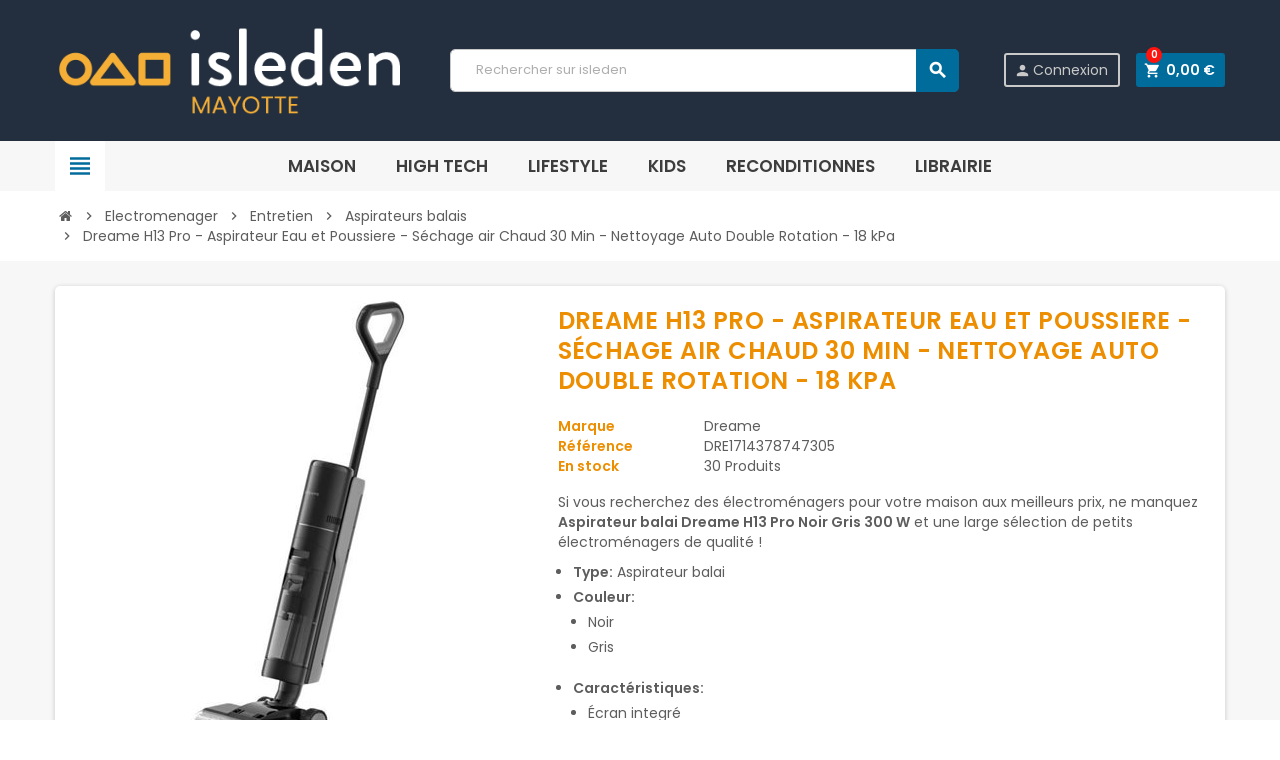

--- FILE ---
content_type: text/html; charset=utf-8
request_url: https://isleden.yt/1574713-dreame-h13-pro-aspirateur-eau-et-poussiere-sechage-air-chaud-30-min-nettoyage-auto-double-rotation-18-kpa.html
body_size: 24546
content:

<!doctype html>
<html lang="fr">
  <head>
    
      
  <meta charset="utf-8">
  <meta name="theme-color" content="#f9f2e8">


  <meta http-equiv="x-ua-compatible" content="ie=edge">



  <link rel="canonical" href="https://isleden.yt/1574713-dreame-h13-pro-aspirateur-eau-et-poussiere-sechage-air-chaud-30-min-nettoyage-auto-double-rotation-18-kpa.html">

  <title>DREAME H13 Pro - Aspirateur Eau et Poussiere - Séchage air Chaud 30 Min - Nettoyage Auto Double Rotation - 18 kPa</title>
  <script data-keepinline="true">
    var ajaxGetProductUrl = '//isleden.yt/module/cdc_googletagmanager/async';
    var ajaxShippingEvent = 0;
    var ajaxPaymentEvent = 1;

/* datalayer */
dataLayer = window.dataLayer || [];
    let cdcDatalayer = {"pageCategory":"product","event":"view_item","ecommerce":{"currency":"EUR","items":[{"item_name":"Dreame H13 Pro - Aspirateur Eau et Poussiere - Sechage air Chaud 30 Min - Nettoyage Auto Double Rotation - 18 kPa","item_id":"1574713","price":"403.99","item_brand":"Dreame","item_category":"Electromenager","item_category2":"Entretien","item_category3":"Aspirateurs balais","quantity":1}],"value":"403.99"}};
    dataLayer.push(cdcDatalayer);

/* call to GTM Tag */
(function(w,d,s,l,i){w[l]=w[l]||[];w[l].push({'gtm.start':
new Date().getTime(),event:'gtm.js'});var f=d.getElementsByTagName(s)[0],
j=d.createElement(s),dl=l!='dataLayer'?'&l='+l:'';j.async=true;j.src=
'https://www.googletagmanager.com/gtm.js?id='+i+dl;f.parentNode.insertBefore(j,f);
})(window,document,'script','dataLayer','GTM-WVZHXCN');

/* async call to avoid cache system for dynamic data */
dataLayer.push({
  'event': 'datalayer_ready'
});
</script>
  <meta name="description" content="Livré chez vous au meilleur prix : DREAME H13 Pro - Aspirateur Eau et Poussiere - Séchage air Chaud 30 Min - Nettoyage Auto Double Rotation - 18 kPa. Isleden, le Choix et la Garantie.">
  <meta name="keywords" content="DREAME,DREAME H13,DREAME H13 Pro">
     


  <meta name="viewport" content="width=device-width, initial-scale=1, shrink-to-fit=no">



  <link rel="icon" type="image/vnd.microsoft.icon" href="/img/favicon.ico?1756829507">
  <link rel="shortcut icon" type="image/x-icon" href="/img/favicon.ico?1756829507">



    <link rel="stylesheet" href="/modules/ps_checkout/views/css/payments.css?version=4.4.1" type="text/css" media="all">
  <link rel="stylesheet" href="https://isleden.yt/themes/ZOneTheme/assets/cache/theme-14bbf872.css" type="text/css" media="all">




    <script type="text/javascript">
        var deleteaccount = "https:\/\/isleden.yt\/module\/wkdeletecustomeraccount\/deleteaccount";
        var displayProductImg = "0";
        var displaySearchCategory = "0";
        var elementRecaptcha = "<div class=\"g-recaptcha\" data-sitekey=\"6Lf8z84pAAAAAJLIjmqV-LvXut5KG6cgaGR_bndr\" data-size=\"invisible\" data-callback=\"callbackRecaptcha\"><\/div>";
        var err_redirect = "https:\/\/isleden.yt\/";
        var invalid_msg = "Message invalide.";
        var isPsVersion17 = true;
        var max_char = "Maximum 140\u00a0caract\u00e8res autoris\u00e9s";
        var minWordLengthChar = "2";
        var min_char = "Minimum 5 caract\u00e8res requis";
        var order_button_content = "Cr\u00e9er un devis";
        var prestashop = {"cart":{"products":[],"totals":{"total":{"type":"total","label":"Total","amount":0,"value":"0,00\u00a0\u20ac"},"total_including_tax":{"type":"total","label":"Total TTC","amount":0,"value":"0,00\u00a0\u20ac"},"total_excluding_tax":{"type":"total","label":"Total HT :","amount":0,"value":"0,00\u00a0\u20ac"}},"subtotals":{"products":{"type":"products","label":"Sous-total","amount":0,"value":"0,00\u00a0\u20ac"},"discounts":null,"shipping":{"type":"shipping","label":"Livraison","amount":0,"value":"gratuit"},"tax":null},"products_count":0,"summary_string":"0 articles","vouchers":{"allowed":1,"added":[]},"discounts":[],"minimalPurchase":0,"minimalPurchaseRequired":""},"currency":{"name":"euro","iso_code":"EUR","iso_code_num":"978","sign":"\u20ac"},"customer":{"lastname":null,"firstname":null,"email":null,"birthday":null,"newsletter":null,"newsletter_date_add":null,"optin":null,"website":null,"company":null,"siret":null,"ape":null,"is_logged":false,"gender":{"type":null,"name":null},"addresses":[]},"language":{"name":"Fran\u00e7ais (French)","iso_code":"fr","locale":"fr-FR","language_code":"fr","is_rtl":"0","date_format_lite":"d\/m\/Y","date_format_full":"d\/m\/Y H:i:s","id":1},"page":{"title":"","canonical":null,"meta":{"title":"DREAME H13 Pro - Aspirateur Eau et Poussiere - S\u00e9chage air Chaud 30 Min - Nettoyage Auto Double Rotation - 18 kPa","description":"Livr\u00e9 chez vous au meilleur prix : DREAME H13 Pro - Aspirateur Eau et Poussiere - S\u00e9chage air Chaud 30 Min - Nettoyage Auto Double Rotation - 18 kPa. Isleden, le Choix et la Garantie.","keywords":"DREAME,DREAME H13,DREAME H13 Pro","robots":"index"},"page_name":"product","body_classes":{"lang-fr":true,"lang-rtl":false,"country-YT":true,"currency-EUR":true,"layout-full-width":true,"page-product":true,"tax-display-enabled":true,"product-id-1574713":true,"product-Dreame H13 Pro - Aspirateur Eau et Poussiere - S\u00e9chage air Chaud 30 Min - Nettoyage Auto Double Rotation - 18 kPa":true,"product-id-category-1000015822":true,"product-id-manufacturer-4246":true,"product-id-supplier-3":true,"product-available-for-order":true},"admin_notifications":[]},"shop":{"name":"Isleden Mayotte","logo":"\/img\/isledenyt-logo-16847561127.jpg","stores_icon":"\/img\/logo_stores.png","favicon":"\/img\/favicon.ico"},"urls":{"base_url":"https:\/\/isleden.yt\/","current_url":"https:\/\/isleden.yt\/1574713-dreame-h13-pro-aspirateur-eau-et-poussiere-sechage-air-chaud-30-min-nettoyage-auto-double-rotation-18-kpa.html","shop_domain_url":"https:\/\/isleden.yt","img_ps_url":"https:\/\/isleden.yt\/img\/","img_cat_url":"https:\/\/isleden.yt\/img\/c\/","img_lang_url":"https:\/\/isleden.yt\/img\/l\/","img_prod_url":"https:\/\/isleden.yt\/img\/p\/","img_manu_url":"https:\/\/isleden.yt\/img\/m\/","img_sup_url":"https:\/\/isleden.yt\/img\/su\/","img_ship_url":"https:\/\/isleden.yt\/img\/s\/","img_store_url":"https:\/\/isleden.yt\/img\/st\/","img_col_url":"https:\/\/isleden.yt\/img\/co\/","img_url":"https:\/\/isleden.yt\/themes\/ZOneTheme\/assets\/img\/","css_url":"https:\/\/isleden.yt\/themes\/ZOneTheme\/assets\/css\/","js_url":"https:\/\/isleden.yt\/themes\/ZOneTheme\/assets\/js\/","pic_url":"https:\/\/isleden.yt\/upload\/","pages":{"address":"https:\/\/isleden.yt\/adresse","addresses":"https:\/\/isleden.yt\/adresses","authentication":"https:\/\/isleden.yt\/connexion","cart":"https:\/\/isleden.yt\/panier","category":"https:\/\/isleden.yt\/index.php?controller=category","cms":"https:\/\/isleden.yt\/index.php?controller=cms","contact":"https:\/\/isleden.yt\/nous-contacter","discount":"https:\/\/isleden.yt\/reduction","guest_tracking":"https:\/\/isleden.yt\/suivi-commande-invite","history":"https:\/\/isleden.yt\/historique-commandes","identity":"https:\/\/isleden.yt\/identite","index":"https:\/\/isleden.yt\/","my_account":"https:\/\/isleden.yt\/mon-compte","order_confirmation":"https:\/\/isleden.yt\/confirmation-commande","order_detail":"https:\/\/isleden.yt\/index.php?controller=order-detail","order_follow":"https:\/\/isleden.yt\/suivi-commande","order":"https:\/\/isleden.yt\/commande","order_return":"https:\/\/isleden.yt\/index.php?controller=order-return","order_slip":"https:\/\/isleden.yt\/avoirs","pagenotfound":"https:\/\/isleden.yt\/page-introuvable","password":"https:\/\/isleden.yt\/recuperation-mot-de-passe","pdf_invoice":"https:\/\/isleden.yt\/index.php?controller=pdf-invoice","pdf_order_return":"https:\/\/isleden.yt\/index.php?controller=pdf-order-return","pdf_order_slip":"https:\/\/isleden.yt\/index.php?controller=pdf-order-slip","prices_drop":"https:\/\/isleden.yt\/promotions","product":"https:\/\/isleden.yt\/index.php?controller=product","search":"https:\/\/isleden.yt\/recherche","sitemap":"https:\/\/isleden.yt\/sitemap","stores":"https:\/\/isleden.yt\/magasins","supplier":"https:\/\/isleden.yt\/fournisseur","register":"https:\/\/isleden.yt\/connexion?create_account=1","order_login":"https:\/\/isleden.yt\/commande?login=1"},"alternative_langs":{"fr":"https:\/\/isleden.yt\/1574713-dreame-h13-pro-aspirateur-eau-et-poussiere-sechage-air-chaud-30-min-nettoyage-auto-double-rotation-18-kpa.html"},"theme_assets":"\/themes\/ZOneTheme\/assets\/","actions":{"logout":"https:\/\/isleden.yt\/?mylogout="},"no_picture_image":{"bySize":{"cart_default":{"url":"https:\/\/isleden.yt\/img\/p\/fr-default-cart_default.jpg","width":90,"height":90},"small_default":{"url":"https:\/\/isleden.yt\/img\/p\/fr-default-small_default.jpg","width":90,"height":90},"home_default":{"url":"https:\/\/isleden.yt\/img\/p\/fr-default-home_default.jpg","width":278,"height":278},"medium_default":{"url":"https:\/\/isleden.yt\/img\/p\/fr-default-medium_default.jpg","width":455,"height":455},"large_default":{"url":"https:\/\/isleden.yt\/img\/p\/fr-default-large_default.jpg","width":800,"height":800}},"small":{"url":"https:\/\/isleden.yt\/img\/p\/fr-default-cart_default.jpg","width":90,"height":90},"medium":{"url":"https:\/\/isleden.yt\/img\/p\/fr-default-home_default.jpg","width":278,"height":278},"large":{"url":"https:\/\/isleden.yt\/img\/p\/fr-default-large_default.jpg","width":800,"height":800},"legend":""}},"configuration":{"display_taxes_label":true,"is_catalog":false,"show_prices":true,"opt_in":{"partner":false},"quantity_discount":{"type":"discount","label":"Remise"},"voucher_enabled":1,"return_enabled":0},"field_required":[],"breadcrumb":{"links":[{"title":"Accueil","url":"https:\/\/isleden.yt\/"},{"title":"Electromenager","url":"https:\/\/isleden.yt\/1000003564-electromenager"},{"title":"Entretien","url":"https:\/\/isleden.yt\/1000003586-entretien"},{"title":"Aspirateurs balais","url":"https:\/\/isleden.yt\/1000015822-aspirateurs-balais"},{"title":"Dreame H13 Pro - Aspirateur Eau et Poussiere - S\u00e9chage air Chaud 30 Min - Nettoyage Auto Double Rotation - 18 kPa","url":"https:\/\/isleden.yt\/1574713-dreame-h13-pro-aspirateur-eau-et-poussiere-sechage-air-chaud-30-min-nettoyage-auto-double-rotation-18-kpa.html"}],"count":5},"link":{"protocol_link":"https:\/\/","protocol_content":"https:\/\/"},"time":1769151157,"static_token":"1dfa5b9a74b95a18885760ab2b0d5db1","token":"812edb6c83a2e0f3c78567a92fc85b71"};
        var ps_checkout3dsEnabled = true;
        var ps_checkoutApplePayUrl = "https:\/\/isleden.yt\/module\/ps_checkout\/applepay?token=1dfa5b9a74b95a18885760ab2b0d5db1";
        var ps_checkoutAutoRenderDisabled = false;
        var ps_checkoutCancelUrl = "https:\/\/isleden.yt\/module\/ps_checkout\/cancel?token=1dfa5b9a74b95a18885760ab2b0d5db1";
        var ps_checkoutCardBrands = ["MASTERCARD","VISA","AMEX","JCB","CB_NATIONALE","DISCOVER"];
        var ps_checkoutCardFundingSourceImg = "\/modules\/ps_checkout\/views\/img\/payment-cards.png";
        var ps_checkoutCardLogos = {"AMEX":"\/modules\/ps_checkout\/views\/img\/amex.svg","CB_NATIONALE":"\/modules\/ps_checkout\/views\/img\/cb.svg","DINERS":"\/modules\/ps_checkout\/views\/img\/diners.svg","DISCOVER":"\/modules\/ps_checkout\/views\/img\/discover.svg","JCB":"\/modules\/ps_checkout\/views\/img\/jcb.svg","MAESTRO":"\/modules\/ps_checkout\/views\/img\/maestro.svg","MASTERCARD":"\/modules\/ps_checkout\/views\/img\/mastercard.svg","UNIONPAY":"\/modules\/ps_checkout\/views\/img\/unionpay.svg","VISA":"\/modules\/ps_checkout\/views\/img\/visa.svg"};
        var ps_checkoutCartProductCount = 0;
        var ps_checkoutCheckUrl = "https:\/\/isleden.yt\/module\/ps_checkout\/check?token=1dfa5b9a74b95a18885760ab2b0d5db1";
        var ps_checkoutCheckoutTranslations = {"checkout.go.back.link.title":"Retourner au tunnel de commande","checkout.go.back.label":"Tunnel de commande","checkout.card.payment":"Paiement par carte","checkout.page.heading":"R\u00e9sum\u00e9 de commande","checkout.cart.empty":"Votre panier d'achat est vide.","checkout.page.subheading.card":"Carte","checkout.page.subheading.paypal":"PayPal","checkout.payment.by.card":"Vous avez choisi de payer par carte.","checkout.payment.by.paypal":"Vous avez choisi de payer par PayPal.","checkout.order.summary":"Voici un r\u00e9sum\u00e9 de votre commande :","checkout.order.amount.total":"Le montant total de votre panier est de","checkout.order.included.tax":"(TTC)","checkout.order.confirm.label":"Veuillez finaliser votre commande en cliquant sur &quot;Je valide ma commande&quot;","paypal.hosted-fields.label.card-name":"Nom du titulaire de la carte","paypal.hosted-fields.placeholder.card-name":"Nom du titulaire de la carte","paypal.hosted-fields.label.card-number":"Num\u00e9ro de carte","paypal.hosted-fields.placeholder.card-number":"Num\u00e9ro de carte","paypal.hosted-fields.label.expiration-date":"Date d'expiration","paypal.hosted-fields.placeholder.expiration-date":"MM\/YY","paypal.hosted-fields.label.cvv":"Code de s\u00e9curit\u00e9","paypal.hosted-fields.placeholder.cvv":"XXX","payment-method-logos.title":"Paiement 100% s\u00e9curis\u00e9","express-button.cart.separator":"ou","express-button.checkout.express-checkout":"Achat rapide","error.paypal-sdk":"L'instance du PayPal JavaScript SDK est manquante","error.google-pay-sdk":"L'instance du Google Pay Javascript SDK est manquante","error.google-pay.transaction-info":"Une erreur est survenue lors de la r\u00e9cup\u00e9ration des informations sur la transaction Google Pay","error.apple-pay-sdk":"L'instance du Apple Pay Javascript SDK est manquante","error.apple-pay.payment-request":"Une erreur est survenue lors de la r\u00e9cup\u00e9ration des informations sur la transaction Apple Pay","checkout.payment.others.link.label":"Autres moyens de paiement","checkout.payment.others.confirm.button.label":"Je valide ma commande","checkout.form.error.label":"Une erreur s'est produite lors du paiement. Veuillez r\u00e9essayer ou contacter le support.","loader-component.label.header":"Merci pour votre achat !","loader-component.label.body":"Veuillez patienter, nous traitons votre paiement","loader-component.label.body.longer":"Veuillez patienter, cela prend un peu plus de temps...","error.paypal-sdk.contingency.cancel":"Authentification du titulaire de carte annul\u00e9e, veuillez choisir un autre moyen de paiement ou essayez de nouveau.","error.paypal-sdk.contingency.error":"Une erreur est survenue lors de l'authentification du titulaire de la carte, veuillez choisir un autre moyen de paiement ou essayez de nouveau.","error.paypal-sdk.contingency.failure":"Echec de l'authentification du titulaire de la carte, veuillez choisir un autre moyen de paiement ou essayez de nouveau.","error.paypal-sdk.contingency.unknown":"L'identit\u00e9 du titulaire de la carte n'a pas pu \u00eatre v\u00e9rifi\u00e9e, veuillez choisir un autre moyen de paiement ou essayez de nouveau.","ok":"Ok","cancel":"Annuler","checkout.payment.token.delete.modal.header":"Voulez-vous supprimer cette m\u00e9thode de paiement ?","checkout.payment.token.delete.modal.content":"Cette m\u00e9thode de paiement sera supprim\u00e9e de votre compte :","checkout.payment.token.delete.modal.confirm-button":"Supprimer cette m\u00e9thode de paiement","checkout.payment.loader.processing-request":"Veuillez patienter, nous traitons votre demande...","APPLE_PAY_MERCHANT_SESSION_VALIDATION_ERROR":"Nous ne pouvons pas traiter votre paiement Apple Pay pour le moment. Cela peut \u00eatre d\u00fb \u00e0 un probl\u00e8me de v\u00e9rification de la configuration du paiement pour ce site. Veuillez r\u00e9essayer plus tard ou choisir un autre moyen de paiement.","APPROVE_APPLE_PAY_VALIDATION_ERROR":"Un probl\u00e8me est survenu lors du traitement de votre paiement Apple Pay. Veuillez v\u00e9rifier les d\u00e9tails de votre commande et r\u00e9essayer, ou utilisez un autre mode de paiement."};
        var ps_checkoutCheckoutUrl = "https:\/\/isleden.yt\/commande";
        var ps_checkoutConfirmUrl = "https:\/\/isleden.yt\/confirmation-commande";
        var ps_checkoutCreateUrl = "https:\/\/isleden.yt\/module\/ps_checkout\/create?token=1dfa5b9a74b95a18885760ab2b0d5db1";
        var ps_checkoutCspNonce = "";
        var ps_checkoutCustomMarks = {"google_pay":"\/modules\/ps_checkout\/views\/img\/google_pay.svg"};
        var ps_checkoutExpressCheckoutCartEnabled = false;
        var ps_checkoutExpressCheckoutOrderEnabled = false;
        var ps_checkoutExpressCheckoutProductEnabled = false;
        var ps_checkoutExpressCheckoutSelected = false;
        var ps_checkoutExpressCheckoutUrl = "https:\/\/isleden.yt\/module\/ps_checkout\/ExpressCheckout?token=1dfa5b9a74b95a18885760ab2b0d5db1";
        var ps_checkoutFundingSource = "paypal";
        var ps_checkoutFundingSourcesSorted = ["paypal","google_pay"];
        var ps_checkoutGooglePayUrl = "https:\/\/isleden.yt\/module\/ps_checkout\/googlepay?token=1dfa5b9a74b95a18885760ab2b0d5db1";
        var ps_checkoutHostedFieldsContingencies = "SCA_WHEN_REQUIRED";
        var ps_checkoutHostedFieldsEnabled = false;
        var ps_checkoutHostedFieldsSelected = false;
        var ps_checkoutIconsPath = "\/modules\/ps_checkout\/views\/img\/icons\/";
        var ps_checkoutLanguageIsoCode = "fr";
        var ps_checkoutLoaderImage = "\/modules\/ps_checkout\/views\/img\/loader.svg";
        var ps_checkoutPartnerAttributionId = "PrestaShop_Cart_PSXO_PSDownload";
        var ps_checkoutPayLaterCartPageButtonEnabled = false;
        var ps_checkoutPayLaterCategoryPageBannerEnabled = false;
        var ps_checkoutPayLaterHomePageBannerEnabled = false;
        var ps_checkoutPayLaterOrderPageBannerEnabled = false;
        var ps_checkoutPayLaterOrderPageButtonEnabled = false;
        var ps_checkoutPayLaterOrderPageMessageEnabled = false;
        var ps_checkoutPayLaterProductPageBannerEnabled = false;
        var ps_checkoutPayLaterProductPageButtonEnabled = false;
        var ps_checkoutPayLaterProductPageMessageEnabled = false;
        var ps_checkoutPayPalButtonConfiguration = null;
        var ps_checkoutPayPalEnvironment = "LIVE";
        var ps_checkoutPayPalOrderId = "";
        var ps_checkoutPayPalSdkConfig = {"clientId":"AXjYFXWyb4xJCErTUDiFkzL0Ulnn-bMm4fal4G-1nQXQ1ZQxp06fOuE7naKUXGkq2TZpYSiI9xXbs4eo","merchantId":"H7NHPDWYJ9YSL","currency":"EUR","intent":"capture","commit":"false","vault":"false","integrationDate":"2022-14-06","dataPartnerAttributionId":"PrestaShop_Cart_PSXO_PSDownload","dataCspNonce":"","dataEnable3ds":"true","disableFunding":"bancontact,blik,card,eps,giropay,ideal,mybank,p24","enableFunding":"paylater","components":"marks,funding-eligibility"};
        var ps_checkoutPayWithTranslations = {"paypal":"Payer avec un compte PayPal","google_pay":"Payer avec Google Pay"};
        var ps_checkoutPaymentMethodLogosTitleImg = "\/modules\/ps_checkout\/views\/img\/lock_checkout.svg";
        var ps_checkoutPaymentUrl = "https:\/\/isleden.yt\/module\/ps_checkout\/payment?token=1dfa5b9a74b95a18885760ab2b0d5db1";
        var ps_checkoutRenderPaymentMethodLogos = true;
        var ps_checkoutValidateUrl = "https:\/\/isleden.yt\/module\/ps_checkout\/validate?token=1dfa5b9a74b95a18885760ab2b0d5db1";
        var ps_checkoutVaultUrl = "https:\/\/isleden.yt\/module\/ps_checkout\/vault?token=1dfa5b9a74b95a18885760ab2b0d5db1";
        var ps_checkoutVersion = "4.4.1";
        var psemailsubscription_subscription = "https:\/\/isleden.yt\/module\/ps_emailsubscription\/subscription";
        var psr_icon_color = "#F19D76";
        var recaptchaContactForm = "1";
        var recaptchaDataSiteKey = "6Lf8z84pAAAAAJLIjmqV-LvXut5KG6cgaGR_bndr";
        var recaptchaLoginForm = "0";
        var recaptchaRegistrationForm = "1";
        var recaptchaType = "0";
        var required_field = "Ce champ est obligatoire.";
        var varCustomActionAddToCart = 1;
        var varCustomActionAddVoucher = 1;
        var varGetFinalDateController = "https:\/\/isleden.yt\/module\/zonethememanager\/getFinalDate";
        var varGetFinalDateMiniatureController = "https:\/\/isleden.yt\/module\/zonethememanager\/getFinalDateMiniature";
        var varMobileStickyMenu = 0;
        var varPSAjaxCart = 1;
        var varPageProgressBar = 0;
        var varProductPendingRefreshIcon = 1;
        var varSidebarCart = 1;
        var varStickyMenu = 1;
      </script>





  <link href="https://fonts.googleapis.com/css2?family=Darker+Grotesque:wght@600&family=Poppins&display=swap" rel="stylesheet"> 
<link href="https://fonts.googleapis.com/css2?family=Outfit:wght@100..900&display=swap" rel="stylesheet">
<style type="text/css">a, .btn-outline-primary, .btn-outline-primary.disabled, .btn-outline-primary:disabled, .btn-link, .page-link, .text-primary, .products-selection .total-products p, .products-selection .products-sort-order .product-display .display-select .selected, .left-categories .arrows .arrow-right:hover, .left-categories .arrows .arrow-down:hover, .carousel .carousel-control .icon-next:hover i, .carousel .carousel-control .icon-prev:hover i, #header .top-menu a[data-depth="0"]:hover, .top-menu .sub-menu a:hover, #header .left-nav-trigger .left-nav-icon, #footer .footer-about-us .fa, #footer .footer-about-us .material-icons, .feature .material-icons, .feature .fa, .feature2 a:hover {color: #006c9c} .btn-primary, .btn-primary.disabled, .btn-primary:disabled, .btn-outline-primary:hover, .btn-outline-primary:not(:disabled):not(.disabled):active, .btn-outline-primary:not(:disabled):not(.disabled).active, .show > .btn-outline-primary.dropdown-toggle, .dropdown-item.active, .dropdown-item:active, .custom-control-label:before, .custom-control-label:before, .custom-control-label:before, .custom-control-label:before, .nav-pills .nav-link.active, .nav-pills .show > .nav-link, .page-item.active .page-link, .badge-primary, .progress-bar, .list-group-item.active, .bg-primary, .btn.btn-primary, .btn.btn-primary.disabled, .btn.btn-primary:disabled, .group-span-filestyle .btn-default, .group-span-filestyle .bootstrap-touchspin .btn-touchspin, .bootstrap-touchspin .group-span-filestyle .btn-touchspin, .pagination .page-list .current a, .add-to-cart, .add-to-cart.disabled, .add-to-cart:disabled, .sidebar-currency .currency-list .current .dropdown-item, .sidebar-language .language-list .current .dropdown-item, .pace .pace-progress, .pace-bounce .pace-activity, #header .mobile-left-nav-trigger .left-nav-icon, .banner3:hover {background-color: #006c9c} .btn-primary, .btn-primary.disabled, .btn-primary:disabled, .btn-outline-primary, .btn-outline-primary:hover, .btn-outline-primary:not(:disabled):not(.disabled):active, .btn-outline-primary:not(:disabled):not(.disabled).active, .show > .btn-outline-primary.dropdown-toggle, .page-item.active .page-link, .list-group-item.active, .border-primary, .product-combinations .combination-item.active .switch-cbnt, .product-swatches .swatches-list > li.selected > span {border-color: #006c9c} .pace .pace-progress-inner {box-shadow: 0 0 10px #006c9c} .pace .pace-activity {border-top-color: #006c9c} .pace .pace-activity {border-left-color: #006c9c} .btn-primary:hover, .btn.btn-primary:hover, .btn-primary:not(:disabled):not(.disabled):active, .btn-primary:not(:disabled):not(.disabled).active, .btn.btn-primary:not(:disabled):not(.disabled):active, .btn.btn-primary:not(:disabled):not(.disabled).active, .add-to-cart:hover, .add-to-cart:not(:disabled):not(.disabled):active, .add-to-cart:not(:disabled):not(.disabled).active, #header .mobile-left-nav-trigger .left-nav-icon:hover {background-color: #004969} a:hover, .btn-link:hover, .page-link:hover, .btn-teriary:hover, .btn.btn-teriary:hover, .ui-autocomplete.ui-menu .ui-menu-item .ui-state-focus, .ui-autocomplete.ui-menu .ui-menu-item .ui-state-hover, .dropdown .expand-more:hover, .dropdown a.expand-more:hover, .dropdown-item:hover, .dropdown-item:focus, section.checkout-step .step-number, .page-my-account #content .links a:hover, .active-filters .filter-block .material-icons, .product-price, .price-total, .product-name a:hover, a.product-name:hover, .product-list .product-miniature .grid-hover-btn a, .main-product-details .product-cover .layer .zoom-in, #product-modal .arrows, .block-reassurance img, .st-menu-close:hover, .anav-top .amenu-link > sup, .aone-slideshow .nivoSlider .nivo-directionNav .nivo-prevNav, .aone-slideshow .nivoSlider .nivo-directionNav .nivo-nextNav, .aone-slideshow .nivoSlider .nivo-directionNav .nivo-prevNav:hover, .aone-slideshow .nivoSlider .nivo-directionNav .nivo-nextNav:hover, #header .left-nav-trigger .left-nav-icon:hover, .feature a:hover, .feature2 .material-icons, .feature2 .fa {color: #ff130d} .aone-tabs .nav-tabs .separator:after, .aone-tabs .nav-tabs .separator:before {border-right-color: #ff130d} .aone-tabs .nav-tabs .separator:after, .aone-tabs .nav-tabs .separator:before {border-left-color: #ff130d} .custom-checkbox input[type="checkbox"] + span.color .check-circle, .custom-checkbox input[type="radio"] + span.color .check-circle, .custom-radio input[type="checkbox"] + span.color .check-circle, .custom-radio input[type="radio"] + span.color .check-circle, .custom-checkbox input[type="checkbox"]:hover + span, .custom-checkbox input[type="radio"]:hover + span, .custom-radio input[type="checkbox"]:hover + span, .custom-radio input[type="radio"]:hover + span, .custom-checkbox input[type="checkbox"]:checked + span, .custom-checkbox input[type="radio"]:checked + span, .custom-radio input[type="checkbox"]:checked + span, .custom-radio input[type="radio"]:checked + span, .category-tree > ul > li > a:hover:before, .main-product-details .product-images li.thumb-container .thumb.selected, #product-modal .product-images img.selected, .anav-top .category-item .category-subs li a:hover:before, .aone-slideshow .nivoSlider .nivo-controlNav a.active, .banner2 a:before, .product-swatches .swatches-list > li.selected > span.color .check-circle {border-color: #ff130d} .custom-checkbox input[type="checkbox"]:checked + span, .custom-checkbox input[type="radio"]:checked + span, .custom-radio input[type="checkbox"]:checked + span, .custom-radio input[type="radio"]:checked + span, .modal .modal-header .close:hover, .category-tree > ul > li > a:hover:before, .discount-percentage, .discount-amount, .product-flags .product-flag.discount span, .product-flags .product-flag.on-sale span, .add-to-cart.added:after, .main-product-details .scroll-box-arrows .left, .main-product-details .scroll-box-arrows .right, .cart-preview .cart-header .cart-products-count, .slick-prev, .slick-next, .anav-top .amenu-link > sup, .anav-top .category-item .category-subs li a:hover:before, .aone-slideshow .nivoSlider .nivo-controlNav a, .aone-popupnewsletter button.close, #header .sticky-icon-cart .cart-products-count, #scrollTopButton .scroll-button, .slick-dots li button {background-color: #ff130d} #header, .anav-top .adropdown {background-color: #232F3E} #header, #header .user-info .btn-teriary {color: #c9c9c9} .anav-top .amenu-item:hover .amenu-link, .anav-top .amenu-link:hover {color: #41c4ff} #footer {background-color: #232F3E} #footer {color: #bcbcbc} #footer .footer-main h2, #footer .footer-main h3, #footer .footer-main h4 {color: #f0f0f0} h1, h2, h3, h4, h5, h6, .h1, .h2, .h3, .h4, .h5, .h6, .title-block, .column-title, .typo .column-title, .column-title a, .typo .column-title a, .page-heading, .page-subheading, .nav-tabs .nav-item .nav-link.active:focus, .nav-tabs .nav-item .nav-link.active:hover, .aone-tabs .dot-line-tabs .dot-line, label, .label, .nav-item .nav-link, .nav-item .nav-link.active, .product-accordions .panel .panel-heading .panel-title a, .banner1 span:not(.btn) {color: #ed8e00} .aone-tabs .nav-tabs .separator:after, .aone-tabs .nav-tabs .separator:before {border-right-color: #fd6282} .aone-tabs .nav-tabs .separator:after, .aone-tabs .nav-tabs .separator:before {border-left-color: #fd6282} .modal .modal-header .close:hover, .add-to-cart.added:after, .main-product-details .scroll-box-arrows .left, .main-product-details .scroll-box-arrows .right, .slick-prev, .slick-next, .aone-slideshow .nivoSlider .nivo-controlNav a, .aone-popupnewsletter button.close, #scrollTopButton .scroll-button, .slick-dots li button {background-color: #fd6282} section.checkout-step .step-number, .active-filters .filter-block .material-icons, .product-list .product-miniature .grid-hover-btn a, .main-product-details .product-cover .layer .zoom-in, #product-modal .arrows, .block-reassurance img, .st-menu-close:hover, .aone-slideshow .nivoSlider .nivo-directionNav .nivo-prevNav, .aone-slideshow .nivoSlider .nivo-directionNav .nivo-nextNav, .aone-slideshow .nivoSlider .nivo-directionNav .nivo-prevNav:hover, .aone-slideshow .nivoSlider .nivo-directionNav .nivo-nextNav:hover {color: #fd6282} .aone-slideshow .nivoSlider .nivo-controlNav a.active {border-color: #fd6282} .background-for-title .title-block, .background-for-column-title .column-title, .background-for-column-title .column-title a, .background-for-column-title .typo .column-title, .background-for-tab-title .aone-tabs .nav-tabs, .background-for-tab-title .product-accordions .panel .panel-heading a, .background-for-tab-title .nav-item .nav-link, .background-for-tab-title .nav-item .nav-link.active, .background-for-tab-title .nav-tabs .nav-item .nav-link.active:focus, .background-for-tab-title .nav-tabs .nav-item .nav-link.active:hover {color: #ffffff} .background-for-title .title-block, .background-for-column-title .column-title, .background-for-column-title .typo .column-title, .background-for-tab-title .aone-tabs .nav-tabs, .background-for-tab-title .product-accordions .panel .panel-heading, .background-for-tab-title .product-tabs .nav-tabs .nav-item .nav-link, .background-for-tab-title .product-tabs .nav-tabs .nav-item .nav-link.active:before {background-color: #b2b2b2} body, .view-all-link, .product-name {font-family: Poppins} h1, h2, h3, h4, h5, h6, .h1, .h2, .h3, .h4, .h5, .h6, .title-block, .column-title, .typo .column-title, .page-heading, .page-subheading, .nav-item .nav-link, .anav-top .amenu-link {font-family: Poppins} body {font-size: 14px} </style>

<style type="text/css">@media (max-width: 768px) {
  /* === LOGO === */
  .header-logo {
    text-align: left !important;
    margin-left: 0 !important;
    width: auto !important; /* plus flexible que 60% */
    flex-shrink: 1;
  }

  .header-logo a {
    display: inline-block;
  }

  .header-logo img {
    width: 200px !important;
    height: auto !important;
  }

  /* === SUPPRESSION COMPOSANTS INUTILES SUR MOBILE === */
  .customer-signin-module {
    display: none !important;
  }

  .header-nav {
    display: none !important;
  }

  /* === CONTENEUR PRINCIPAL : LOGO + ICÔNE CONNEXION === */
  .mobile-header-top {
    display: flex;
    justify-content: space-between;
    align-items: center;
    padding: 0 px;
    margin: 0 auto;
    width: 100%;
    max-width: 100%;
    box-sizing: border-box;
  }

  /* === ICÔNE CONNEXION === */
  .mobile-login-icon {
    flex-shrink: 0;
    margin-left: 0px;
  }

  .mobile-login-icon a {
    display: flex;
    align-items: center;
    justify-content: center;
    width: 36px;
    height: 36px;
    border: 1px solid #C7C7C7;
    border-radius: 4px;
    text-decoration: none;
    box-sizing: border-box;
  }

  .mobile-login-icon i.material-icons {
    font-size: 24px;
    color: #C7C7C7;
    line-height: 1;
  }

  /* Étend la largeur à 90% */
  .search-widget {
    width: 90% !important;
  }

  /* Réduit la hauteur de la barre de recherche */
  .search-widget input.form-control {
    height: 36px !important;
    padding: 6px 10px !important;
    font-size: 14px;
  }

  /* Ajuste le bouton de soumission */
  .search-widget button.btn-primary {
    height: 36px !important;
    padding: 6px 12px !important;
  }

  /* Icône de recherche un peu plus petite et centrée */
  .search-widget i.search {
    font-size: 20px !important;
    line-height: 1 !important;
  }
}
</style>

<script type="text/javascript" data-keepinline="true">
    // instantiate object
    var oGsr = {};
    var bt_msgs = {"delay":"You have not filled out a numeric for delay option","fbId":"You have not filled out a numeric for Facebook App ID option","fbsecret":"You have not filled out Facebook App Secret option","reviewDate":"You have not filled out the review's date","title":"You have not filled out the title","comment":"You have not filled out the comment","report":"You have not filled out the report comment","rating":"You have not selected the rating for the review","checkreview":"You have not selected one review","email":"You have not filled out your email","status":"You didn't select any status","vouchercode":"You have not filled out the voucher code","voucheramount":"You have left 0 as value for voucher's value","voucherminimum":"Minimum amount is not a numeric","vouchermaximum":"Maximum quantity is not a numeric","vouchervalidity":"You have left 0 as value for voucher's validity","importMatching":"You have not filled the number of columns out","reviewModerationTxt":{"1":"You have not filled out your legal text for using a moderation with language Fran\u00e7ais (French). Click on the language drop-down list in order to fill out the correct language field(s)."},"reviewModifyTxt":{"1":"You have not filled out your legal text for using a review modification tool with language Fran\u00e7ais (French). Click on the language drop-down list in order to fill out the correct language field(s)."},"emailTitle":{"1":"You have not filled out your title or text with language Fran\u00e7ais (French). Click on the language drop-down list in order to fill out the correct language field(s)."},"emaillCategory":{"1":"You have not filled out your category label with language Fran\u00e7ais (French). Click on the language drop-down list in order to fill out the correct language field(s)."},"emaillProduct":{"1":"You have not filled out your product label with language Fran\u00e7ais (French). Click on the language drop-down list in order to fill out the correct language field(s)."},"emaillSentence":{"1":"You have not filled out your custom body sentence with language Fran\u00e7ais (French). Click on the language drop-down list in order to fill out the correct language field(s)."}};
    var bt_sImgUrl = '/modules/gsnippetsreviews/views/img/';
    var bt_sWebService = '/modules/gsnippetsreviews/ws-gsnippetsreviews.php?bt_token=3fdf871f2d73a99a5cc5b70623982830';
    var sGsrModuleName = 'gsr';
    var bt_aFancyReviewForm = {};
    var bt_aFancyReviewTabForm = {};
    var bt_oScrollTo = {};
    bt_oScrollTo.execute = false;
    var bt_oUseSocialButton = {};
    bt_oUseSocialButton.run = false;
    var bt_oActivateReviewTab = {};
    bt_oActivateReviewTab.run = false;
    var bt_oDeactivateReviewTab = {};
    bt_oDeactivateReviewTab.run = false;
    var bt_aReviewReport = new Array();
    var bt_oCallback = {};
    bt_oCallback.run = false;
    var bt_aStarsRating = new Array();
    var bt_oBxSlider = {};
    bt_oBxSlider.run = false;
</script>    <style>
        .seosa_label_hint_2 {
            display: none;
            position: absolute;
            background: #000000;
            color: white;
            border-radius: 3px;
                            top: 80px;
                        z-index: 1000;
            opacity: 1;
            width: 150px;
            padding: 5px;
        }
        .seosa_label_hint_2:after {
            border-bottom: solid transparent 7px;
            border-top: solid transparent 7px;
                  top: 10%;
            content: " ";
            height: 0;
                    position: absolute;
            width: 0;
        }
    </style>
    <style>
        .seosa_label_hint_4 {
            display: none;
            position: absolute;
            background: #000000;
            color: white;
            border-radius: 3px;
                            top: 80px;
                        z-index: 1000;
            opacity: 1;
            width: 150px;
            padding: 5px;
        }
        .seosa_label_hint_4:after {
            border-bottom: solid transparent 7px;
            border-top: solid transparent 7px;
                  top: 10%;
            content: " ";
            height: 0;
                    position: absolute;
            width: 0;
        }
    </style>
    <style>
        .seosa_label_hint_6 {
            display: none;
            position: absolute;
            background: #000000;
            color: white;
            border-radius: 3px;
                            top: 80px;
                        z-index: 1000;
            opacity: 1;
            width: 150px;
            padding: 5px;
        }
        .seosa_label_hint_6:after {
            border-bottom: solid transparent 7px;
            border-top: solid transparent 7px;
                  top: 10%;
            content: " ";
            height: 0;
                    position: absolute;
            width: 0;
        }
    </style>
    <style>
        .seosa_label_hint_8 {
            display: none;
            position: absolute;
            background: #000000;
            color: white;
            border-radius: 3px;
                            top: 0;
                          right: -10px;
                margin-right: -150px;
                                z-index: 1000;
            opacity: 1;
            width: 150px;
            padding: 5px;
        }
        .seosa_label_hint_8:after {
            border-bottom: solid transparent 7px;
            border-top: solid transparent 7px;
                    border-right: solid #000000 10px;
                    top: 10%;
            content: " ";
            height: 0;
                    right: 100%;
                      position: absolute;
            width: 0;
        }
    </style>
    <style>
        .seosa_label_hint_10 {
            display: none;
            position: absolute;
            background: #000000;
            color: white;
            border-radius: 3px;
                            top: 80px;
                        z-index: 1000;
            opacity: 1;
            width: 150px;
            padding: 5px;
        }
        .seosa_label_hint_10:after {
            border-bottom: solid transparent 7px;
            border-top: solid transparent 7px;
                  top: 10%;
            content: " ";
            height: 0;
                    position: absolute;
            width: 0;
        }
    </style>
    <style>
        .seosa_label_hint_12 {
            display: none;
            position: absolute;
            background: #000000;
            color: white;
            border-radius: 3px;
                            top: 80px;
                        z-index: 1000;
            opacity: 1;
            width: 150px;
            padding: 5px;
        }
        .seosa_label_hint_12:after {
            border-bottom: solid transparent 7px;
            border-top: solid transparent 7px;
                  top: 10%;
            content: " ";
            height: 0;
                    position: absolute;
            width: 0;
        }
    </style>
    <style>
        .seosa_label_hint_14 {
            display: none;
            position: absolute;
            background: #000000;
            color: white;
            border-radius: 3px;
                            top: 80px;
                        z-index: 1000;
            opacity: 1;
            width: 150px;
            padding: 5px;
        }
        .seosa_label_hint_14:after {
            border-bottom: solid transparent 7px;
            border-top: solid transparent 7px;
                  top: 10%;
            content: " ";
            height: 0;
                    position: absolute;
            width: 0;
        }
    </style>
    <style>
        .seosa_label_hint_16 {
            display: none;
            position: absolute;
            background: #000000;
            color: white;
            border-radius: 3px;
                            top: 80px;
                        z-index: 1000;
            opacity: 1;
            width: 150px;
            padding: 5px;
        }
        .seosa_label_hint_16:after {
            border-bottom: solid transparent 7px;
            border-top: solid transparent 7px;
                  top: 10%;
            content: " ";
            height: 0;
                    position: absolute;
            width: 0;
        }
    </style>
    <style>
        .seosa_label_hint_18 {
            display: none;
            position: absolute;
            background: #000000;
            color: white;
            border-radius: 3px;
                            top: 80px;
                        z-index: 1000;
            opacity: 1;
            width: 150px;
            padding: 5px;
        }
        .seosa_label_hint_18:after {
            border-bottom: solid transparent 7px;
            border-top: solid transparent 7px;
                  top: 10%;
            content: " ";
            height: 0;
                    position: absolute;
            width: 0;
        }
    </style>
    <style>
        .seosa_label_hint_20 {
            display: none;
            position: absolute;
            background: #000000;
            color: white;
            border-radius: 3px;
                            top: 80px;
                        z-index: 1000;
            opacity: 1;
            width: 150px;
            padding: 5px;
        }
        .seosa_label_hint_20:after {
            border-bottom: solid transparent 7px;
            border-top: solid transparent 7px;
                  top: 10%;
            content: " ";
            height: 0;
                    position: absolute;
            width: 0;
        }
    </style>
    <style>
        .seosa_label_hint_22 {
            display: none;
            position: absolute;
            background: #000000;
            color: white;
            border-radius: 3px;
                            top: 80px;
                        z-index: 1000;
            opacity: 1;
            width: 150px;
            padding: 5px;
        }
        .seosa_label_hint_22:after {
            border-bottom: solid transparent 7px;
            border-top: solid transparent 7px;
                  top: 10%;
            content: " ";
            height: 0;
                    position: absolute;
            width: 0;
        }
    </style>
    <style>
        .seosa_label_hint_24 {
            display: none;
            position: absolute;
            background: #000000;
            color: white;
            border-radius: 3px;
                            top: 80px;
                        z-index: 1000;
            opacity: 1;
            width: 150px;
            padding: 5px;
        }
        .seosa_label_hint_24:after {
            border-bottom: solid transparent 7px;
            border-top: solid transparent 7px;
                  top: 10%;
            content: " ";
            height: 0;
                    position: absolute;
            width: 0;
        }
    </style>
    <style>
        .seosa_label_hint_26 {
            display: none;
            position: absolute;
            background: #000000;
            color: white;
            border-radius: 3px;
                            top: 80px;
                        z-index: 1000;
            opacity: 1;
            width: 150px;
            padding: 5px;
        }
        .seosa_label_hint_26:after {
            border-bottom: solid transparent 7px;
            border-top: solid transparent 7px;
                  top: 10%;
            content: " ";
            height: 0;
                    position: absolute;
            width: 0;
        }
    </style>
    <style>
        .seosa_label_hint_28 {
            display: none;
            position: absolute;
            background: #000000;
            color: white;
            border-radius: 3px;
                            top: 80px;
                        z-index: 1000;
            opacity: 1;
            width: 150px;
            padding: 5px;
        }
        .seosa_label_hint_28:after {
            border-bottom: solid transparent 7px;
            border-top: solid transparent 7px;
                  top: 10%;
            content: " ";
            height: 0;
                    position: absolute;
            width: 0;
        }
    </style>
    <style>
        .seosa_label_hint_30 {
            display: none;
            position: absolute;
            background: #000000;
            color: white;
            border-radius: 3px;
                            top: 80px;
                        z-index: 1000;
            opacity: 1;
            width: 150px;
            padding: 5px;
        }
        .seosa_label_hint_30:after {
            border-bottom: solid transparent 7px;
            border-top: solid transparent 7px;
                  top: 10%;
            content: " ";
            height: 0;
                    position: absolute;
            width: 0;
        }
    </style>
    <style>
        .seosa_label_hint_32 {
            display: none;
            position: absolute;
            background: #000000;
            color: white;
            border-radius: 3px;
                            top: 80px;
                        z-index: 1000;
            opacity: 1;
            width: 150px;
            padding: 5px;
        }
        .seosa_label_hint_32:after {
            border-bottom: solid transparent 7px;
            border-top: solid transparent 7px;
                  top: 10%;
            content: " ";
            height: 0;
                    position: absolute;
            width: 0;
        }
    </style>
    <style>
        .seosa_label_hint_34 {
            display: none;
            position: absolute;
            background: #000000;
            color: white;
            border-radius: 3px;
                            top: 80px;
                        z-index: 1000;
            opacity: 1;
            width: 150px;
            padding: 5px;
        }
        .seosa_label_hint_34:after {
            border-bottom: solid transparent 7px;
            border-top: solid transparent 7px;
                  top: 10%;
            content: " ";
            height: 0;
                    position: absolute;
            width: 0;
        }
    </style>
    <style>
        .seosa_label_hint_36 {
            display: none;
            position: absolute;
            background: #000000;
            color: white;
            border-radius: 3px;
                            top: 80px;
                        z-index: 1000;
            opacity: 1;
            width: 150px;
            padding: 5px;
        }
        .seosa_label_hint_36:after {
            border-bottom: solid transparent 7px;
            border-top: solid transparent 7px;
                  top: 10%;
            content: " ";
            height: 0;
                    position: absolute;
            width: 0;
        }
    </style>
    <script src="https://cdn.scalapay.com/in-page-checkout/popup.min.js" type="text/javascript"></script>
    <script type="text/javascript">
        // instance Scalapay Checkout Popup class
        const scalapayCheckoutPopup = new ScalapayCheckoutPopup();

        /**
         * @class ScalapayPopup
         */
        class ScalapayPopup {
            /**
             * Initialize the Scalapay Popup configuration.
             *
             * @returns void
             */
            initConfiguration() {
                // build the payload
                const getAjaxControllerPayload = () => {
                    // get and check scalapay payment selected element
                    const scalapayPaymentSelected = document.querySelector(
                        'input[type=radio][data-module-name=scalapay]:checked'
                    );

                    if (!scalapayPaymentSelected || !scalapayPaymentSelected.id) {
                        return;
                    }

                    // get and check the scalapay widget element
                    const scalapayWidget = document.querySelector(
                        '#' + scalapayPaymentSelected.id + '-additional-information scalapay-widget'
                    );

                    if (!scalapayWidget || !scalapayWidget.getAttribute('product-type')) {
                        return;
                    }

                    // build and return the payload
                    const product = scalapayWidget.getAttribute('product-type').replace(/[\[\]']+/g, '');
                    const inPage = '1';
                    return new URLSearchParams({ product, inPage }).toString();
                }

                // set configurations
                scalapayCheckoutPopup.setConfig('paymentSelectors', ['input[type=radio][data-module-name=scalapay]']);
                scalapayCheckoutPopup.setConfig('agreementSelectors', ["input[name='conditions_to_approve[terms-and-conditions]']"]);
                scalapayCheckoutPopup.setConfig('placeOrderSelector', "#payment-confirmation button[type='submit']");
                scalapayCheckoutPopup.setConfig('scalapayCdnUrl', 'https://cdn.scalapay.com/in-page-checkout/popup.html');
                scalapayCheckoutPopup.setConfig('ajaxController', 'https://isleden.yt/module/scalapay/validation?token=1dfa5b9a74b95a18885760ab2b0d5db1');
                scalapayCheckoutPopup.setConfig('ajaxMode', 'post');
                scalapayCheckoutPopup.setConfig('ajaxContentTypeHeader', 'application/x-www-form-urlencoded');
                scalapayCheckoutPopup.setConfig('ajaxControllerPayload', getAjaxControllerPayload);
                scalapayCheckoutPopup.setConfig('placeOrderStyle', '');

                // run bootstrap
                scalapayCheckoutPopup.bootstrap();
            }
        }

        // start after the DOM has been loaded
        document.addEventListener('DOMContentLoaded', () => {
            // init scalapay popup class
            const scalapayPopup = new ScalapayPopup();

            // init the plugin process
            scalapayPopup.initConfiguration();
        });
    </script>

<style>
    scalapay-widget {
        all: initial;
        display: block;
    }

    </style>

<script type="module">

    const widgets = {"payIn3":{"type":"product","style":"margin-bottom:20px;","merchantToken":false,"min":"5","max":"300","splitFee":"false","logoSize":"100","amountSelectors":"[\".price\",\".product-price\"]","hidePrice":"false","locale":"fr","numberOfInstallments":3,"frequencyNumber":30,"currencyPosition":"after","currencyDisplay":"symbol","afterWidgetText":"","position":".product-prices"}};
    
    function addWidget(productId) {

        const widgetConfig = widgets[productId];
        const positionElement = document.querySelector(widgetConfig['position'])
        if (positionElement?.parentNode?.querySelector(`scalapay-widget[product="${productId}"]`)) {
            return;
        }

        if (widgetConfig["afterWidgetText"]) {
            const postWidgetText = document.createElement('p');
            postWidgetText.setAttribute("class", "scalapay-after-widget-text")
            postWidgetText.innerHTML = widgetConfig["afterWidgetText"];
            positionElement?.insertAdjacentElement('afterend', postWidgetText)
        }

        const widget = document.createElement('scalapay-widget');
        widget.setAttribute('product', productId)
        for (const widgetConfigKey in widgetConfig) {
            if (['afterWidgetText', 'position'].includes(widgetConfigKey)) continue;
            if (widgetConfigKey === 'style') {
                widget.style.cssText = `${widgetConfig[widgetConfigKey]}`;
                continue;
            }
            widget.setAttribute(widgetConfigKey.replace(/[A-Z]/g, letter => `-${letter.toLowerCase()}`), widgetConfig[widgetConfigKey])
        }

        positionElement?.insertAdjacentElement('afterend', widget);

    }

    document.addEventListener("DOMContentLoaded", function () {
        new MutationObserver(() => {
            for (const type in widgets) {
                addWidget(type)
            }
        }).observe(document.querySelector('body'), {subtree: true, childList: true, attributes: false});
    });

</script>

<script src="https://cdn.scalapay.com/widget/scalapay-widget-loader.js?version=v3"
        type="module"></script>




    
  <meta property="og:type" content="product">
  <meta property="og:url" content="https://isleden.yt/1574713-dreame-h13-pro-aspirateur-eau-et-poussiere-sechage-air-chaud-30-min-nettoyage-auto-double-rotation-18-kpa.html">
  <meta property="og:title" content="DREAME H13 Pro - Aspirateur Eau et Poussiere - Séchage air Chaud 30 Min - Nettoyage Auto Double Rotation - 18 kPa">
  <meta property="og:site_name" content="Isleden Mayotte">
  <meta property="og:description" content="Livré chez vous au meilleur prix : DREAME H13 Pro - Aspirateur Eau et Poussiere - Séchage air Chaud 30 Min - Nettoyage Auto Double Rotation - 18 kPa. Isleden, le Choix et la Garantie.">
  <meta property="og:image" content="https://isleden.yt/3784547-large_default/dreame-h13-pro-aspirateur-eau-et-poussiere-sechage-air-chaud-30-min-nettoyage-auto-double-rotation-18-kpa.jpg">
  <meta property="product:pretax_price:amount" content="403.99">
  <meta property="product:pretax_price:currency" content="EUR">
  <meta property="product:price:amount" content="403.99">
  <meta property="product:price:currency" content="EUR">
    <meta property="product:weight:value" content="11.000000">
  <meta property="product:weight:units" content="kg">
  
  </head>

  <body id="product" class="lang-fr country-yt currency-eur layout-full-width page-product tax-display-enabled product-id-1574713 product-dreame-h13-pro-aspirateur-eau-et-poussiere-sechage-air-chaud-30-min-nettoyage-auto-double-rotation-18-kpa product-id-category-1000015822 product-id-manufacturer-4246 product-id-supplier-3 product-available-for-order st-wrapper  background-for-title background-for-tab-title background-for-column-title ">

    
      <!-- Google Tag Manager (noscript) -->
<noscript><iframe src="https://www.googletagmanager.com/ns.html?id=GTM-WVZHXCN"
height="0" width="0" style="display:none;visibility:hidden"></iframe></noscript>
<!-- End Google Tag Manager (noscript) -->

    

      <div class="st-menu st-effect-left">
    <div class="st-menu-close d-flex" data-close-st-menu><i class="material-icons">close</i></div>
    <div class="st-menu-title">
      <h4>Menu</h4>
    </div>
    <div id="js-menu-sidebar" class="sidebar-menu">
      <div class="js-sidebar-category-tree" data-categorytree-controller="https://isleden.yt/module/zonethememanager/categoryTree"></div>

    </div>
    <div id="js-header-phone-sidebar" class="sidebar-header-phone js-hidden"></div>
    <div id="js-account-sidebar" class="sidebar-account text-center user-info js-hidden"></div>
    <div id="js-language-sidebar" class="sidebar-language js-hidden"></div>
    <div id="js-left-currency-sidebar" class="sidebar-currency js-hidden"></div>
  </div>

    <main id="page" class="st-pusher">

      
              

      <header id="header">
        
          
  <div class="header-banner clearfix">
    

  </div>



  <div class="header-nav clearfix">
    <div class="container">
      <div class="header-nav-wrapper d-flex align-items-center justify-content-md-between">
        <div class="left-nav d-flex">
          
        </div>
        <div class="right-nav d-flex">
          
        </div>
      </div>
    </div>
  </div>



<div class="main-header clearfix">
  <div class="container">
    <div class="mobile-header-top d-flex align-items-center justify-content-between w-100 d-md-none py-2">
      <div class="header-logo">
        <a class="logo" href="https://isleden.yt/">
          <img src="/img/isledenyt-logo-16847561127.jpg" alt="Isleden Mayotte" style="width: 160px; height: auto;">
        </a>
      </div>
      <div class="mobile-login-icon">
        <a href="https://isleden.yt/mon-compte" title="Connexion">
          <i class="material-icons">person</i>
        </a>
      </div>
    </div>
    <div class="header-wrapper d-md-flex align-items-md-center">
      
        <div class="header-logo d-none d-md-block">
          <a class="logo" href="https://isleden.yt/">
                          <img src="https://isleden.yt/img/isledenyt-logo-16847561127.jpg" alt="Isleden Mayotte" title="Isleden Mayotte" width="414" height="145">
                      </a>
        </div>
      


        
          <div class="header-right" data-mobile-sticky>
            <div class="mobile-trigger-wrapper d-flex d-md-none">
              <div class="mobile-left-nav-trigger" data-left-nav-trigger>
                <div class="left-nav-icon d-flex align-items-center justify-content-center">
                  <i class="material-icons">view_headline</i>
                </div>
              </div>
              <div class="mobile-menu d-none">
                <div id="mobile-menu-icon" class="mobile-menu-icon d-flex align-items-center justify-content-center">
                  <i class="material-icons">dashboard</i>
                </div>
              </div>
            </div>
            <div class="display-top align-items-center d-flex flex-lg-nowrap flex-md-wrap justify-content-end">
              <div class="searchbar-wrapper">
<div id="wk_es_search_widget" class="search-widget ui-front" data-search-controller-url="https://isleden.yt/module/wkelasticsearch/wkelasticajaxsearch" data-token="18174b0cce38fa3f3cfc8e71b6a5e46e">
        <form method="get" action="https://isleden.yt/module/wkelasticsearch/wkelasticsearchlist">
                <input class="form-control" type="text" name="s" value="" placeholder="Rechercher sur isleden" aria-label="Chercher">
                <button class="btn-primary" type="submit">
                        <i class="material-icons search">&#xE8B6;</i>
                </button>
        </form>
</div>
</div>
<div class="customer-signin-module">
  <div class="user-info">
          <div class="js-account-source">
        <ul>
          <li>
            <div class="account-link">
              <a
                href="https://isleden.yt/mon-compte"
                title="Identifiez-vous"
                rel="nofollow"
              >
                <i class="material-icons">person</i> Connexion
              </a>
            </div>
          </li>
        </ul>
      </div>
      </div>
</div><div class="shopping-cart-module">
  <div class="blockcart cart-preview" data-refresh-url="//isleden.yt/module/ps_shoppingcart/ajax" data-sidebar-cart-trigger>
    <ul class="cart-header"><li data-sticky-cart-source>
      <a rel="nofollow" href="//isleden.yt/panier?action=show" class="cart-link btn-primary">
        <i class="material-icons">shopping_cart</i>
        <span class="cart-total-value">0,00 €</span>
        <span class="cart-products-count">0</span>
      </a>
    </li></ul>
    <div class="cart-dropdown" data-shopping-cart-source>
      <div class="cart-dropdown-wrapper">
        <div class="cart-title">
          <h4>Mon panier</h4>
        </div>
                  <div class="no-items">
            Il n'y a plus d'articles dans votre panier
          </div>
              </div>
      <div class="js-cart-update-quantity page-loading-overlay cart-overview-loading">
        <div class="page-loading-backdrop d-flex align-items-center justify-content-center">
          <span class="uil-spin-css"><span><span></span></span><span><span></span></span><span><span></span></span><span><span></span></span><span><span></span></span><span><span></span></span><span><span></span></span><span><span></span></span></span>
        </div>
      </div>
    </div>
  </div>
</div>

            </div>
            <div id="dropdown-mobile-menu" class="mobile-menu-content">
              
            </div>
            <div class="sticky-background"></div>
          </div>
        

      </div>
    </div>
  </div>



  <div class="header-bottom clearfix">
    <div class="header-main-menu" id="header-main-menu" data-sticky-menu>
      <div class="container">
        <div class="header-main-menu-wrapper">
                      <div class="left-nav-trigger-wrapper d-none d-md-block">
              <div class="left-nav-trigger" data-left-nav-trigger>
                <div class="left-nav-icon d-flex align-items-center justify-content-center">
                  <i class="material-icons">view_headline</i>
                </div>
              </div>
            </div>
                    <div class="amega-menu d-none d-md-block">
  <div id="amegamenu" class="">
    <ul class="anav-top js-ajax-mega-menu" data-ajax-dropdown-controller="https://isleden.yt/module/zonemegamenu/menuDropdownContent">
              <li class="amenu-item mm-45 plex">
          <span class="amenu-link">            MAISON
                      </span>
                      <div class="adropdown adropdown-5" >
              <div class="js-dropdown-content" data-menu-id="45"></div>
            </div>
                  </li>
              <li class="amenu-item mm-46 plex">
          <span class="amenu-link">            HIGH TECH
                      </span>
                      <div class="adropdown adropdown-4" >
              <div class="js-dropdown-content" data-menu-id="46"></div>
            </div>
                  </li>
              <li class="amenu-item mm-47 plex">
          <span class="amenu-link">            LIFESTYLE
                      </span>
                      <div class="adropdown adropdown-4" >
              <div class="js-dropdown-content" data-menu-id="47"></div>
            </div>
                  </li>
              <li class="amenu-item mm-48 plex">
          <span class="amenu-link">            KIDS
                      </span>
                      <div class="adropdown adropdown-4" >
              <div class="js-dropdown-content" data-menu-id="48"></div>
            </div>
                  </li>
              <li class="amenu-item mm-54 plex">
          <a href="1000025611-reconditionnes-garantis" class="amenu-link" >            RECONDITIONNES
                      </a>
                      <div class="adropdown adropdown-3" >
              <div class="js-dropdown-content" data-menu-id="54"></div>
            </div>
                  </li>
              <li class="amenu-item mm-85 plex">
          <span class="amenu-link">            LIBRAIRIE
                      </span>
                      <div class="adropdown adropdown-2" >
              <div class="js-dropdown-content" data-menu-id="85"></div>
            </div>
                  </li>
          </ul>
  </div>
</div>

          <div class="sticky-icon-cart" data-sticky-cart data-sidebar-cart-trigger></div>
        </div>
      </div>
    </div>
  </div>


        
      </header>

      <section id="wrapper">

        

<nav class="breadcrumb-wrapper">
  <div class="container">
    <ol class="breadcrumb" data-depth="5" itemscope itemtype="http://schema.org/BreadcrumbList">
      
                  
            <li class="breadcrumb-item" itemprop="itemListElement" itemscope itemtype="http://schema.org/ListItem">
                            <a itemprop="item" href="https://isleden.yt/">
                                  <i class="fa fa-home home" aria-hidden="true"></i>
                                  <span itemprop="name">Accueil</span>
              </a>
              <meta itemprop="position" content="1">
            </li>
          
                  
            <li class="breadcrumb-item" itemprop="itemListElement" itemscope itemtype="http://schema.org/ListItem">
                              <span class="separator material-icons">chevron_right</span>
                            <a itemprop="item" href="https://isleden.yt/1000003564-electromenager">
                                  <span itemprop="name">Electromenager</span>
              </a>
              <meta itemprop="position" content="2">
            </li>
          
                  
            <li class="breadcrumb-item" itemprop="itemListElement" itemscope itemtype="http://schema.org/ListItem">
                              <span class="separator material-icons">chevron_right</span>
                            <a itemprop="item" href="https://isleden.yt/1000003586-entretien">
                                  <span itemprop="name">Entretien</span>
              </a>
              <meta itemprop="position" content="3">
            </li>
          
                  
            <li class="breadcrumb-item" itemprop="itemListElement" itemscope itemtype="http://schema.org/ListItem">
                              <span class="separator material-icons">chevron_right</span>
                            <a itemprop="item" href="https://isleden.yt/1000015822-aspirateurs-balais">
                                  <span itemprop="name">Aspirateurs balais</span>
              </a>
              <meta itemprop="position" content="4">
            </li>
          
                  
            <li class="breadcrumb-item" itemprop="itemListElement" itemscope itemtype="http://schema.org/ListItem">
                              <span class="separator material-icons">chevron_right</span>
                            <a itemprop="item" href="https://isleden.yt/1574713-dreame-h13-pro-aspirateur-eau-et-poussiere-sechage-air-chaud-30-min-nettoyage-auto-double-rotation-18-kpa.html">
                                  <span itemprop="name">Dreame H13 Pro - Aspirateur Eau et Poussiere - Séchage air Chaud 30 Min - Nettoyage Auto Double Rotation - 18 kPa</span>
              </a>
              <meta itemprop="position" content="5">
            </li>
          
              
    </ol>
  </div>
</nav>


        
          
<aside id="notifications">
  <div class="container">
    
    
    
      </div>
</aside>
        

        

        

        
          <div class="main-content">
            <div class="container">
              <div class="row row-left-center-right">

                

                
<div id="center-column" class="center col-12">
  <div class="center-wrapper">
    

    
<section itemscope itemtype="https://schema.org/Product">

  
    <div class="main-product-details shadow-box md-bottom" id="mainProduct">
                          
      <div class="row">
        
          <div class="product-left col-12 col-md-5 ">
            <section class="product-left-content">
              
                <div class="images-container">
  <div class="images-container-wrapper js-enable-zoom-image">
          <meta itemprop="image" content="https://isleden.yt/3784547-medium_default/dreame-h13-pro-aspirateur-eau-et-poussiere-sechage-air-chaud-30-min-nettoyage-auto-double-rotation-18-kpa.jpg" />

              
          <div class="product-cover sm-bottom">
                          <img
                src = "data:image/svg+xml,%3Csvg%20xmlns=%22http://www.w3.org/2000/svg%22%20viewBox=%220%200%20455%20455%22%3E%3C/svg%3E"
                data-original = "https://isleden.yt/3784547-medium_default/dreame-h13-pro-aspirateur-eau-et-poussiere-sechage-air-chaud-30-min-nettoyage-auto-double-rotation-18-kpa.jpg"
                class = "img-fluid js-qv-product-cover js-main-zoom js-lazy"
                alt = "DREAME H13 Pro - Aspirateur Eau et Poussiere - Séchage air Chaud 30 Min - Nettoyage Auto Double Rotation - 18 kPa"
                data-zoom-image = "https://isleden.yt/3784547-large_default/dreame-h13-pro-aspirateur-eau-et-poussiere-sechage-air-chaud-30-min-nettoyage-auto-double-rotation-18-kpa.jpg"
                data-id-image = "3784547"
                width = "455"
                height = "455"
              >
                        <div class="layer d-flex align-items-center justify-content-center">
              <span class="zoom-in js-mfp-button"><i class="material-icons">zoom_out_map</i></span>
            </div>
          </div>
        

        
          <div class="thumbs-list">
            <div class="flex-scrollbox-wrapper js-product-thumbs-scrollbox">
              <ul class="product-images" id="js-zoom-gallery">
                                  <li class="thumb-container">
                    <a
                      class="thumb js-thumb selected"
                      data-image="https://isleden.yt/3784547-medium_default/dreame-h13-pro-aspirateur-eau-et-poussiere-sechage-air-chaud-30-min-nettoyage-auto-double-rotation-18-kpa.jpg"
                      data-zoom-image="https://isleden.yt/3784547-large_default/dreame-h13-pro-aspirateur-eau-et-poussiere-sechage-air-chaud-30-min-nettoyage-auto-double-rotation-18-kpa.jpg"
                      data-id-image="3784547"
                    >
                                              <img
                          src = "data:image/svg+xml,%3Csvg%20xmlns=%22http://www.w3.org/2000/svg%22%20viewBox=%220%200%2090%2090%22%3E%3C/svg%3E"
                          data-original = "https://isleden.yt/3784547-small_default/dreame-h13-pro-aspirateur-eau-et-poussiere-sechage-air-chaud-30-min-nettoyage-auto-double-rotation-18-kpa.jpg"
                          alt = "DREAME H13 Pro - Aspirateur Eau et Poussiere - Séchage air Chaud 30 Min - Nettoyage Auto Double Rotation - 18 kPa"
                          class = "img-fluid js-lazy"
                          width = "90"
                          height = "90"
                        >
                                          </a>
                  </li>
                                  <li class="thumb-container">
                    <a
                      class="thumb js-thumb "
                      data-image="https://isleden.yt/3784548-medium_default/dreame-h13-pro-aspirateur-eau-et-poussiere-sechage-air-chaud-30-min-nettoyage-auto-double-rotation-18-kpa.jpg"
                      data-zoom-image="https://isleden.yt/3784548-large_default/dreame-h13-pro-aspirateur-eau-et-poussiere-sechage-air-chaud-30-min-nettoyage-auto-double-rotation-18-kpa.jpg"
                      data-id-image="3784548"
                    >
                                              <img
                          src = "data:image/svg+xml,%3Csvg%20xmlns=%22http://www.w3.org/2000/svg%22%20viewBox=%220%200%2090%2090%22%3E%3C/svg%3E"
                          data-original = "https://isleden.yt/3784548-small_default/dreame-h13-pro-aspirateur-eau-et-poussiere-sechage-air-chaud-30-min-nettoyage-auto-double-rotation-18-kpa.jpg"
                          alt = "DREAME H13 Pro - Aspirateur Eau et Poussiere - Séchage air Chaud 30 Min - Nettoyage Auto Double Rotation - 18 kPa"
                          class = "img-fluid js-lazy"
                          width = "90"
                          height = "90"
                        >
                                          </a>
                  </li>
                                  <li class="thumb-container">
                    <a
                      class="thumb js-thumb "
                      data-image="https://isleden.yt/3784549-medium_default/dreame-h13-pro-aspirateur-eau-et-poussiere-sechage-air-chaud-30-min-nettoyage-auto-double-rotation-18-kpa.jpg"
                      data-zoom-image="https://isleden.yt/3784549-large_default/dreame-h13-pro-aspirateur-eau-et-poussiere-sechage-air-chaud-30-min-nettoyage-auto-double-rotation-18-kpa.jpg"
                      data-id-image="3784549"
                    >
                                              <img
                          src = "data:image/svg+xml,%3Csvg%20xmlns=%22http://www.w3.org/2000/svg%22%20viewBox=%220%200%2090%2090%22%3E%3C/svg%3E"
                          data-original = "https://isleden.yt/3784549-small_default/dreame-h13-pro-aspirateur-eau-et-poussiere-sechage-air-chaud-30-min-nettoyage-auto-double-rotation-18-kpa.jpg"
                          alt = "DREAME H13 Pro - Aspirateur Eau et Poussiere - Séchage air Chaud 30 Min - Nettoyage Auto Double Rotation - 18 kPa"
                          class = "img-fluid js-lazy"
                          width = "90"
                          height = "90"
                        >
                                          </a>
                  </li>
                                  <li class="thumb-container">
                    <a
                      class="thumb js-thumb "
                      data-image="https://isleden.yt/3784550-medium_default/dreame-h13-pro-aspirateur-eau-et-poussiere-sechage-air-chaud-30-min-nettoyage-auto-double-rotation-18-kpa.jpg"
                      data-zoom-image="https://isleden.yt/3784550-large_default/dreame-h13-pro-aspirateur-eau-et-poussiere-sechage-air-chaud-30-min-nettoyage-auto-double-rotation-18-kpa.jpg"
                      data-id-image="3784550"
                    >
                                              <img
                          src = "data:image/svg+xml,%3Csvg%20xmlns=%22http://www.w3.org/2000/svg%22%20viewBox=%220%200%2090%2090%22%3E%3C/svg%3E"
                          data-original = "https://isleden.yt/3784550-small_default/dreame-h13-pro-aspirateur-eau-et-poussiere-sechage-air-chaud-30-min-nettoyage-auto-double-rotation-18-kpa.jpg"
                          alt = "DREAME H13 Pro - Aspirateur Eau et Poussiere - Séchage air Chaud 30 Min - Nettoyage Auto Double Rotation - 18 kPa"
                          class = "img-fluid js-lazy"
                          width = "90"
                          height = "90"
                        >
                                          </a>
                  </li>
                                  <li class="thumb-container">
                    <a
                      class="thumb js-thumb "
                      data-image="https://isleden.yt/3784551-medium_default/dreame-h13-pro-aspirateur-eau-et-poussiere-sechage-air-chaud-30-min-nettoyage-auto-double-rotation-18-kpa.jpg"
                      data-zoom-image="https://isleden.yt/3784551-large_default/dreame-h13-pro-aspirateur-eau-et-poussiere-sechage-air-chaud-30-min-nettoyage-auto-double-rotation-18-kpa.jpg"
                      data-id-image="3784551"
                    >
                                              <img
                          src = "data:image/svg+xml,%3Csvg%20xmlns=%22http://www.w3.org/2000/svg%22%20viewBox=%220%200%2090%2090%22%3E%3C/svg%3E"
                          data-original = "https://isleden.yt/3784551-small_default/dreame-h13-pro-aspirateur-eau-et-poussiere-sechage-air-chaud-30-min-nettoyage-auto-double-rotation-18-kpa.jpg"
                          alt = "DREAME H13 Pro - Aspirateur Eau et Poussiere - Séchage air Chaud 30 Min - Nettoyage Auto Double Rotation - 18 kPa"
                          class = "img-fluid js-lazy"
                          width = "90"
                          height = "90"
                        >
                                          </a>
                  </li>
                                  <li class="thumb-container">
                    <a
                      class="thumb js-thumb "
                      data-image="https://isleden.yt/3784552-medium_default/dreame-h13-pro-aspirateur-eau-et-poussiere-sechage-air-chaud-30-min-nettoyage-auto-double-rotation-18-kpa.jpg"
                      data-zoom-image="https://isleden.yt/3784552-large_default/dreame-h13-pro-aspirateur-eau-et-poussiere-sechage-air-chaud-30-min-nettoyage-auto-double-rotation-18-kpa.jpg"
                      data-id-image="3784552"
                    >
                                              <img
                          src = "data:image/svg+xml,%3Csvg%20xmlns=%22http://www.w3.org/2000/svg%22%20viewBox=%220%200%2090%2090%22%3E%3C/svg%3E"
                          data-original = "https://isleden.yt/3784552-small_default/dreame-h13-pro-aspirateur-eau-et-poussiere-sechage-air-chaud-30-min-nettoyage-auto-double-rotation-18-kpa.jpg"
                          alt = "DREAME H13 Pro - Aspirateur Eau et Poussiere - Séchage air Chaud 30 Min - Nettoyage Auto Double Rotation - 18 kPa"
                          class = "img-fluid js-lazy"
                          width = "90"
                          height = "90"
                        >
                                          </a>
                  </li>
                              </ul>
            </div>

            <div class="scroll-box-arrows">
              <i class="material-icons left">chevron_left</i>
              <i class="material-icons right">chevron_right</i>
            </div>
          </div>
        
            </div>

  <script>
if (typeof $ != 'undefined') {
    $(function () {
        seosaproductlabels.replaceStickersOnProductPage();
    })
}
</script>

</div>
              

              
                <div class="product-flags">
                                  </div>
              
            </section>
          </div>
        

        
          <div class="product-right col-12 col-md-7 ">
            <section class="product-right-content">
              
                
                  <h1 class="page-heading" itemprop="name">Dreame H13 Pro - Aspirateur Eau et Poussiere - Séchage air Chaud 30 Min - Nettoyage Auto Double Rotation - 18 kPa</h1>
                
              

              <div class="row">
                <div class="col-12 ">
                  <div class="product-attributes mb-2 js-product-attributes-destination"></div>

                                      <meta itemprop="gtin13" content="6976233674285" />
                  
                  <div class="product-availability-top mb-3 js-product-availability-destination"></div>

                  
                    <div class="product-out-of-stock">
                      
                    </div>
                  

                  
                    <div id="product-description-short-1574713" class="product-description-short typo sm-bottom" itemprop="description">
                      <p>Si vous recherchez des électroménagers pour votre maison aux meilleurs prix, ne manquez <b>Aspirateur balai Dreame H13 Pro Noir Gris 300 W</b> et une large sélection de petits électroménagers de qualité !</p>
<ul>
<li><strong>Type:</strong> Aspirateur balai</li>
<li><strong>Couleur:</strong> <ul><li>Noir</li><li>Gris</li></ul></li>
<li><strong>Caractéristiques:</strong> <ul><li>Écran integré</li><li>Humide et sec</li></ul></li>
</ul>
                    </div>
                  

                  
<div class="product-information light-box-bg mb-3">
  
      

  
      

  
      <div class="product-prices sm-bottom">
    
      <div
        itemprop="offers"
        itemscope
        itemtype="https://schema.org/Offer"
        class="product-prices-wrapper d-flex flex-wrap align-items-center"
      > 
        <meta itemprop="priceValidUntil" content="2027-12-31">
        <meta itemprop="availability" content="https://schema.org/InStock"/>
        <meta itemprop="priceCurrency" content="EUR"/>
        <link itemprop="url" href="https://isleden.yt/1574713-dreame-h13-pro-aspirateur-eau-et-poussiere-sechage-air-chaud-30-min-nettoyage-auto-double-rotation-18-kpa.html"/>

        <span class="price product-price" itemprop="price" content="403.99">403,99 €</span>
		        
                  

              </div>
    

    
          

    
          

    
              <p class="price-ecotax">Dont 1,00 € d'éco-participation
                  </p>
          

    

    <div class="tax-shipping-delivery-label">
              <span class="labels-tax-long">TTC</span>
            
      
                        <span class="delivery-information">Livraison sous 20 jours</span>
                  </div>

      </div>
  

      <div class="js-product-countdown" data-specific-prices-to=""></div>
  
  
  <div class="product-actions">
    
      <form action="https://isleden.yt/panier" method="post" id="add-to-cart-or-refresh">
        <input type="hidden" name="token" value="1dfa5b9a74b95a18885760ab2b0d5db1">
        <input type="hidden" name="id_product" value="1574713" id="product_page_product_id">
        <input type="hidden" name="id_customization" value="0" id="product_customization_id">

        
                  

        
                  

        
          
        

        
          <div class="product-add-to-cart ">
    
    
      
        <div class="product-quantity row sm-bottom">
          <label class="form-control-label col-3">Quantité</label>
          <div class="col-9">
            <div class="qty">
              <input
                type="number"
                name="qty"
                id="quantity_wanted"
                value="1"
                class="form-control"
                min="1"
                aria-label="Quantité"
              />
            </div>
          </div>
        </div>
      

      
        <div class="product-minimal-quantity">
                  </div>
      

      
        <div class="product-add-to-cart-button mb-2 row">
          <div class="add col-12 col-md-9 col-xl-10">
            <button
              class="btn add-to-cart"
              data-button-action="add-to-cart"
              type="submit"
                          >
              <i class="material-icons shopping-cart">shopping_cart</i><span>Ajouter au panier</span>
              <span class="js-waitting-add-to-cart page-loading-overlay add-to-cart-loading">
                <span class="page-loading-backdrop d-flex align-items-center justify-content-center">
                  <span class="uil-spin-css"><span><span></span></span><span><span></span></span><span><span></span></span><span><span></span></span><span><span></span></span><span><span></span></span><span><span></span></span><span><span></span></span></span>
                </span>
              </span>
            </button>
          </div>
        </div>
      

    
    
          
  </div>
        

        

      </form>
    
  </div>
</div><!-- /product-information -->

                  
                    <div class="product-additional-info">
  <!-- GSR - Product review block -->
<div id="gsr" class="productAction">
    		<div class="clr_10"></div>
                
	<div class="clr_10"></div>
	<div class="block-review">
		<div class="block-review-item">
			<span class="title"><i class="fa fa-star"></i>&nbsp;Notes et avis clients</span>
			<div class="clr_15"></div>
            					<div>
                                                                            personne n'a encore posté d'avis
                            								<div class="clr_0"></div>
                                sur cet article
                                                    
                        

                        
                        
						<div class="clr_10"></div>

						<div>
                                                        								<a class="btn btn-primary fancybox.ajax" id="bt_btn-review-form" href="/modules/gsnippetsreviews/ws-gsnippetsreviews.php?bt_token=3fdf871f2d73a99a5cc5b70623982830&sAction=display&sType=review&iPId=1574713&iCId=0&sURI=%2F1574713-dreame-h13-pro-aspirateur-eau-et-poussiere-sechage-air-chaud-30-min-nettoyage-auto-double-rotation-18-kpa.html&btKey=6288de5fcd5ba0a5fc99337e4491539a" rel="nofollow"><i class="icon-pencil"></i> Evaluez-moi</a>
                            						</div>
						<div class="clr_0"></div>
					</div>
                    			</div>
		</div>
        			<div class="clr_10"></div>
                
		<script type="text/javascript">
            bt_aFancyReviewForm.selector = 'a#bt_btn-review-form';
            bt_aFancyReviewForm.hideOnContentClick = false;
            bt_aFancyReviewForm.beforeClose = 'https://isleden.yt/1574713-dreame-h13-pro-aspirateur-eau-et-poussiere-sechage-air-chaud-30-min-nettoyage-auto-double-rotation-18-kpa.html?post=1';
            bt_aFancyReviewForm.click = false;
		</script>
        
	</div>
    	<!-- /GSR - Product review block -->
    <div id="mollie-applepay-direct-button"></div>

</div>
                  
                </div>

                              </div>

              
                <div class="reassurance-hook">
                  <div class="blockreassurance_product">
            <div>
            <span class="item-product">
                                                        <img src="/modules/blockreassurance/views/img/img_perso/camion.png">
                                    &nbsp;
            </span>
                          <p class="block-title" style="color:#000000;">Livraison à Mayotte tout compris</p>
                    </div>
            <div>
            <span class="item-product">
                                                        <img src="/modules/blockreassurance/views/img/img_perso/flèches.png">
                                    &nbsp;
            </span>
                          <p class="block-title" style="color:#000000;">Retours et SAV simplifiés</p>
                    </div>
            <div>
            <span class="item-product">
                                                        <img src="/modules/blockreassurance/views/img/img_perso/visa.png">
                                    &nbsp;
            </span>
                          <p class="block-title" style="color:#000000;">Garantie Isleden</p>
                    </div>
        <div class="clearfix"></div>
</div>

                </div>
              
            </section><!-- /product-right-content -->
          </div><!-- /product-right -->
        
      </div><!-- /row -->

      <div class="js-product-refresh-pending-query page-loading-overlay main-product-details-loading">
        <div class="page-loading-backdrop d-flex align-items-center justify-content-center">
          <span class="uil-spin-css"><span><span></span></span><span><span></span></span><span><span></span></span><span><span></span></span><span><span></span></span><span><span></span></span><span><span></span></span><span><span></span></span></span>
        </div>
      </div>
    </div><!-- /main-product-details -->
  

  
      <section class="product-accessories mb-2 clearfix">
      <h3 class="title-block">
        <span>Vous aimerez aussi</span>
      </h3>

      <div class="product-list">
                  <div class="product-list-wrapper clearfix grid columns-5 columns-slick js-accessories-slider">
                          
                
<article class="product-miniature product-simple product-style" data-id-product="1671314" data-product-id-category="1000015822" data-product-id-manufacturer="4246">
  <div class="product-container">
    <div class="first-block">
      

  <div class="product-thumbnail">
    <a href="https://isleden.yt/1671314-dreame-h14-pro.html" class="product-cover-link">
                                        
                  <img
            src       = "data:image/svg+xml,%3Csvg%20xmlns=%22http://www.w3.org/2000/svg%22%20viewBox=%220%200%20278%20278%22%3E%3C/svg%3E"
            data-original = "https://isleden.yt/3994848-home_default/dreame-h14-pro.jpg"
            alt       = "dreame H14 Pro 883,87 €"
            title     = "dreame H14 Pro"
            class     = "img-fluid js-lazy"
            width     = "278"
            height    = "278"
          >
                  </a>
  </div>

    </div>

    <div class="second-block">
      
        <h5 class="product-name" title="dreame H14 Pro"><a href="https://isleden.yt/1671314-dreame-h14-pro.html">dreame H14 Pro</a></h5>
      

      
                  <div class="product-price-and-shipping d-flex flex-wrap align-items-center">
            <span class="price product-price">959,00 €</span>

                      </div>
              
    </div>
  </div>
</article>
              
                          
                
<article class="product-miniature product-simple product-style" data-id-product="1671334" data-product-id-category="1000023127" data-product-id-manufacturer="0">
  <div class="product-container">
    <div class="first-block">
      

  <div class="product-thumbnail">
    <a href="https://isleden.yt/1671334-purivita-produit-nettoyant-sol-pour-robots-laveur-de-sol-1000-ml.html" class="product-cover-link">
                                        
                  <img
            src       = "data:image/svg+xml,%3Csvg%20xmlns=%22http://www.w3.org/2000/svg%22%20viewBox=%220%200%20278%20278%22%3E%3C/svg%3E"
            data-original = "https://isleden.yt/4024206-home_default/purivita-produit-nettoyant-sol-pour-robots-laveur-de-sol-1000-ml.jpg"
            alt       = "PURIVITA - Produit Nettoyant Sol pour robots laveur de sol 1000 ml"
            title     = "PURIVITA - Produit Nettoyant Sol pour robots laveur de sol 1000 ml"
            class     = "img-fluid js-lazy"
            width     = "278"
            height    = "278"
          >
                  </a>
  </div>

    </div>

    <div class="second-block">
      
        <h5 class="product-name" title="PURIVITA - Produit Nettoyant Sol pour robots laveur de sol 1000 ml"><a href="https://isleden.yt/1671334-purivita-produit-nettoyant-sol-pour-robots-laveur-de-sol-1000-ml.html">PURIVITA - Produit Nettoyant Sol pour robots laveur de sol 1000 ml</a></h5>
      

      
                  <div class="product-price-and-shipping d-flex flex-wrap align-items-center">
            <span class="price product-price">19,00 €</span>

                      </div>
              
    </div>
  </div>
</article>
              
                      </div>
              </div>
    </section>
  

  
    <div class="main-product-bottom md-bottom">
              <div class="product-normal-layout">
  <div class="block md-bottom product-description-block ">
    <h2 class="title-block">Description</h2>
    <div class="block-content">
      
  <div class="product-description typo"><div class="main-product-details shadow-box md-bottom">  <h3>Dreame H13 Pro - Aspirateur Eau et Poussiere - Séchage air Chaud 30 Min - Nettoyage Auto Double Rotation - 18 kPa</h3>  <p>Si vous recherchez des électroménagers pour votre maison aux meilleurs prix, ne manquez pas <b>Aspirateur balai Dreame H13 Pro Noir Gris 300 W</b> et une large sélection de petits électroménagers de qualité !</p>  <h3>Caractéristiques techniques principales</h3>  <div class="row">    <div class="col-12 col-md-2"><img src="https://isleden.fr/3784547-large_default/dreame-h13-pro-aspirateur-eau-et-poussiere-sechage-air-chaud-30-min-nettoyage-auto-double-rotation-18-kpa.jpg" alt="Dreame H13 Pro - Aspirateur Eau et Poussiere - Séchage air Chaud 30 Min - Nettoyage Auto Double Rotation - 18 kPa" /></div>    <div class="col-12 col-md-10">      <ul>        <li><strong>Type:</strong> Aspirateur balai</li>        <li><strong>Couleur:</strong> Noir, Gris</li>        <li><strong>Caractéristiques:</strong> Écran intégré, Humide et sec</li>        <li><strong>Forme:</strong> Rectangulaire</li>        <li><strong>Bloc d'alimentation:</strong> Batterie</li>        <li><strong>Technologie:</strong> LED</li>        <li><strong>Puissance:</strong> 300 W</li>        <li><strong>Inclut:</strong> Brosse, Chargeur</li>        <li><strong>Facteur de forme:</strong> Vertical</li>        <li><strong>Autonomie approx.:</strong> 40 minutes</li>      </ul>    </div>  </div>  <h3>Points forts de Dreame H13 Pro - Aspirateur Eau et Poussiere - Séchage air Chaud 30 Min - Nettoyage Auto Double Rotation - 18 kPa</h3>  <div class="row">    <div class="col-12 col-md-2"><img src="https://isleden.fr/3784548-large_default/dreame-h13-pro-aspirateur-eau-et-poussiere-sechage-air-chaud-30-min-nettoyage-auto-double-rotation-18-kpa.jpg" alt="Image secondaire de Dreame H13 Pro - Aspirateur Eau et Poussiere - Séchage air Chaud 30 Min - Nettoyage Auto Double Rotation - 18 kPa" /></div>    <div class="col-12 col-md-10">      <ul>        <li><strong>Puissance d'aspiration élevée:</strong> Avec une puissance d'aspiration de 18 000 Pa, cet aspirateur offre un nettoyage complet et efficace.</li>        <li><strong>Nettoyage en profondeur à haute température:</strong> Grâce à son lavage de brosse à 60 °C, il élimine en profondeur l'eau et la poussière.</li>        <li><strong>Séchage à l'air chaud:</strong> Après le nettoyage, l'aspirateur offre un séchage à l'air chaud pendant 30 minutes, permettant un séchage rapide des surfaces.</li>      </ul>    </div>  </div>  <h3>Pourquoi choisir Dreame H13 Pro - Aspirateur Eau et Poussiere - Séchage air Chaud 30 Min - Nettoyage Auto Double Rotation - 18 kPa ?</h3>  <p>Cet aspirateur balai Dreame H13 Pro est le choix parfait pour votre maison. Il offre une puissance d'aspiration élevée de 18 000 Pa, garantissant un nettoyage complet et efficace. Grâce à son lavage de brosse à 60 °C, il élimine en profondeur l'eau et la poussière, assurant un nettoyage en profondeur à haute température. De plus, il offre un séchage à l'air chaud pendant 30 minutes, permettant un séchage rapide des surfaces. Avec son autonomie approximative de 40 minutes, vous pourrez nettoyer votre maison sans interruption.</p>  <p>Achetez en ligne sur Isleden pour une livraison rapide et sécurisée. Profitez d’une expérience d’achat en toute confiance avec des garanties et un service de qualité.</p></div></div>

    </div>
  </div>

  <div class="block md-bottom product-features-block ">
    <h2 class="title-block">Caractéristiques</h2>
    <div class="block-content">
      
  <div class="product-details" id="product-details" data-product="{&quot;id_shop_default&quot;:&quot;2&quot;,&quot;id_manufacturer&quot;:&quot;4246&quot;,&quot;id_supplier&quot;:&quot;3&quot;,&quot;reference&quot;:&quot;DRE1714378747305&quot;,&quot;is_virtual&quot;:&quot;0&quot;,&quot;delivery_in_stock&quot;:&quot;&quot;,&quot;delivery_out_stock&quot;:&quot;&quot;,&quot;id_category_default&quot;:&quot;1000015822&quot;,&quot;on_sale&quot;:&quot;0&quot;,&quot;online_only&quot;:&quot;0&quot;,&quot;ecotax&quot;:1,&quot;minimal_quantity&quot;:&quot;1&quot;,&quot;low_stock_threshold&quot;:null,&quot;low_stock_alert&quot;:&quot;0&quot;,&quot;price&quot;:&quot;403,99\u00a0\u20ac&quot;,&quot;unity&quot;:&quot;&quot;,&quot;unit_price_ratio&quot;:&quot;0.000000&quot;,&quot;additional_shipping_cost&quot;:&quot;0.00&quot;,&quot;customizable&quot;:&quot;0&quot;,&quot;text_fields&quot;:&quot;0&quot;,&quot;uploadable_files&quot;:&quot;0&quot;,&quot;redirect_type&quot;:&quot;301-category&quot;,&quot;id_type_redirected&quot;:&quot;0&quot;,&quot;available_for_order&quot;:&quot;1&quot;,&quot;available_date&quot;:&quot;0000-00-00&quot;,&quot;show_condition&quot;:&quot;0&quot;,&quot;condition&quot;:&quot;new&quot;,&quot;show_price&quot;:&quot;1&quot;,&quot;indexed&quot;:&quot;0&quot;,&quot;visibility&quot;:&quot;both&quot;,&quot;cache_default_attribute&quot;:&quot;0&quot;,&quot;advanced_stock_management&quot;:&quot;0&quot;,&quot;date_add&quot;:&quot;2024-07-11 12:51:24&quot;,&quot;date_upd&quot;:&quot;2024-12-02 16:01:28&quot;,&quot;pack_stock_type&quot;:&quot;0&quot;,&quot;meta_description&quot;:&quot;Livr\u00e9 chez vous au meilleur prix : DREAME H13 Pro - Aspirateur Eau et Poussiere - S\u00e9chage air Chaud 30 Min - Nettoyage Auto Double Rotation - 18 kPa. Isleden, le Choix et la Garantie.&quot;,&quot;meta_keywords&quot;:&quot;DREAME,DREAME H13,DREAME H13 Pro&quot;,&quot;meta_title&quot;:&quot;DREAME H13 Pro - Aspirateur Eau et Poussiere - S\u00e9chage air Chaud 30 Min - Nettoyage Auto Double Rotation - 18 kPa&quot;,&quot;link_rewrite&quot;:&quot;dreame-h13-pro-aspirateur-eau-et-poussiere-sechage-air-chaud-30-min-nettoyage-auto-double-rotation-18-kpa&quot;,&quot;name&quot;:&quot;Dreame H13 Pro - Aspirateur Eau et Poussiere - S\u00e9chage air Chaud 30 Min - Nettoyage Auto Double Rotation - 18 kPa&quot;,&quot;description&quot;:&quot;&lt;div class=\&quot;main-product-details shadow-box md-bottom\&quot;&gt;  &lt;h3&gt;Dreame H13 Pro - Aspirateur Eau et Poussiere - S\u00e9chage air Chaud 30 Min - Nettoyage Auto Double Rotation - 18 kPa&lt;\/h3&gt;  &lt;p&gt;Si vous recherchez des \u00e9lectrom\u00e9nagers pour votre maison aux meilleurs prix, ne manquez pas &lt;b&gt;Aspirateur balai Dreame H13 Pro Noir Gris 300 W&lt;\/b&gt; et une large s\u00e9lection de petits \u00e9lectrom\u00e9nagers de qualit\u00e9 !&lt;\/p&gt;  &lt;h3&gt;Caract\u00e9ristiques techniques principales&lt;\/h3&gt;  &lt;div class=\&quot;row\&quot;&gt;    &lt;div class=\&quot;col-12 col-md-2\&quot;&gt;&lt;img src=\&quot;https:\/\/isleden.fr\/3784547-large_default\/dreame-h13-pro-aspirateur-eau-et-poussiere-sechage-air-chaud-30-min-nettoyage-auto-double-rotation-18-kpa.jpg\&quot; alt=\&quot;Dreame H13 Pro - Aspirateur Eau et Poussiere - S\u00e9chage air Chaud 30 Min - Nettoyage Auto Double Rotation - 18 kPa\&quot; \/&gt;&lt;\/div&gt;    &lt;div class=\&quot;col-12 col-md-10\&quot;&gt;      &lt;ul&gt;        &lt;li&gt;&lt;strong&gt;Type:&lt;\/strong&gt; Aspirateur balai&lt;\/li&gt;        &lt;li&gt;&lt;strong&gt;Couleur:&lt;\/strong&gt; Noir, Gris&lt;\/li&gt;        &lt;li&gt;&lt;strong&gt;Caract\u00e9ristiques:&lt;\/strong&gt; \u00c9cran int\u00e9gr\u00e9, Humide et sec&lt;\/li&gt;        &lt;li&gt;&lt;strong&gt;Forme:&lt;\/strong&gt; Rectangulaire&lt;\/li&gt;        &lt;li&gt;&lt;strong&gt;Bloc d&#039;alimentation:&lt;\/strong&gt; Batterie&lt;\/li&gt;        &lt;li&gt;&lt;strong&gt;Technologie:&lt;\/strong&gt; LED&lt;\/li&gt;        &lt;li&gt;&lt;strong&gt;Puissance:&lt;\/strong&gt; 300 W&lt;\/li&gt;        &lt;li&gt;&lt;strong&gt;Inclut:&lt;\/strong&gt; Brosse, Chargeur&lt;\/li&gt;        &lt;li&gt;&lt;strong&gt;Facteur de forme:&lt;\/strong&gt; Vertical&lt;\/li&gt;        &lt;li&gt;&lt;strong&gt;Autonomie approx.:&lt;\/strong&gt; 40 minutes&lt;\/li&gt;      &lt;\/ul&gt;    &lt;\/div&gt;  &lt;\/div&gt;  &lt;h3&gt;Points forts de Dreame H13 Pro - Aspirateur Eau et Poussiere - S\u00e9chage air Chaud 30 Min - Nettoyage Auto Double Rotation - 18 kPa&lt;\/h3&gt;  &lt;div class=\&quot;row\&quot;&gt;    &lt;div class=\&quot;col-12 col-md-2\&quot;&gt;&lt;img src=\&quot;https:\/\/isleden.fr\/3784548-large_default\/dreame-h13-pro-aspirateur-eau-et-poussiere-sechage-air-chaud-30-min-nettoyage-auto-double-rotation-18-kpa.jpg\&quot; alt=\&quot;Image secondaire de Dreame H13 Pro - Aspirateur Eau et Poussiere - S\u00e9chage air Chaud 30 Min - Nettoyage Auto Double Rotation - 18 kPa\&quot; \/&gt;&lt;\/div&gt;    &lt;div class=\&quot;col-12 col-md-10\&quot;&gt;      &lt;ul&gt;        &lt;li&gt;&lt;strong&gt;Puissance d&#039;aspiration \u00e9lev\u00e9e:&lt;\/strong&gt; Avec une puissance d&#039;aspiration de 18 000 Pa, cet aspirateur offre un nettoyage complet et efficace.&lt;\/li&gt;        &lt;li&gt;&lt;strong&gt;Nettoyage en profondeur \u00e0 haute temp\u00e9rature:&lt;\/strong&gt; Gr\u00e2ce \u00e0 son lavage de brosse \u00e0 60 \u00b0C, il \u00e9limine en profondeur l&#039;eau et la poussi\u00e8re.&lt;\/li&gt;        &lt;li&gt;&lt;strong&gt;S\u00e9chage \u00e0 l&#039;air chaud:&lt;\/strong&gt; Apr\u00e8s le nettoyage, l&#039;aspirateur offre un s\u00e9chage \u00e0 l&#039;air chaud pendant 30 minutes, permettant un s\u00e9chage rapide des surfaces.&lt;\/li&gt;      &lt;\/ul&gt;    &lt;\/div&gt;  &lt;\/div&gt;  &lt;h3&gt;Pourquoi choisir Dreame H13 Pro - Aspirateur Eau et Poussiere - S\u00e9chage air Chaud 30 Min - Nettoyage Auto Double Rotation - 18 kPa ?&lt;\/h3&gt;  &lt;p&gt;Cet aspirateur balai Dreame H13 Pro est le choix parfait pour votre maison. Il offre une puissance d&#039;aspiration \u00e9lev\u00e9e de 18 000 Pa, garantissant un nettoyage complet et efficace. Gr\u00e2ce \u00e0 son lavage de brosse \u00e0 60 \u00b0C, il \u00e9limine en profondeur l&#039;eau et la poussi\u00e8re, assurant un nettoyage en profondeur \u00e0 haute temp\u00e9rature. De plus, il offre un s\u00e9chage \u00e0 l&#039;air chaud pendant 30 minutes, permettant un s\u00e9chage rapide des surfaces. Avec son autonomie approximative de 40 minutes, vous pourrez nettoyer votre maison sans interruption.&lt;\/p&gt;  &lt;p&gt;Achetez en ligne sur Isleden pour une livraison rapide et s\u00e9curis\u00e9e. Profitez d\u2019une exp\u00e9rience d\u2019achat en toute confiance avec des garanties et un service de qualit\u00e9.&lt;\/p&gt;&lt;\/div&gt;&quot;,&quot;description_short&quot;:&quot;&lt;p&gt;Si vous recherchez des \u00e9lectrom\u00e9nagers pour votre maison aux meilleurs prix, ne manquez &lt;b&gt;Aspirateur balai Dreame H13 Pro Noir Gris 300 W&lt;\/b&gt; et une large s\u00e9lection de petits \u00e9lectrom\u00e9nagers de qualit\u00e9 !&lt;\/p&gt;\n&lt;ul&gt;\n&lt;li&gt;&lt;strong&gt;Type:&lt;\/strong&gt; Aspirateur balai&lt;\/li&gt;\n&lt;li&gt;&lt;strong&gt;Couleur:&lt;\/strong&gt; &lt;ul&gt;&lt;li&gt;Noir&lt;\/li&gt;&lt;li&gt;Gris&lt;\/li&gt;&lt;\/ul&gt;&lt;\/li&gt;\n&lt;li&gt;&lt;strong&gt;Caract\u00e9ristiques:&lt;\/strong&gt; &lt;ul&gt;&lt;li&gt;\u00c9cran integr\u00e9&lt;\/li&gt;&lt;li&gt;Humide et sec&lt;\/li&gt;&lt;\/ul&gt;&lt;\/li&gt;\n&lt;\/ul&gt;&quot;,&quot;available_now&quot;:&quot;&quot;,&quot;available_later&quot;:&quot;&quot;,&quot;id&quot;:1574713,&quot;id_product&quot;:1574713,&quot;out_of_stock&quot;:2,&quot;new&quot;:0,&quot;id_product_attribute&quot;:&quot;0&quot;,&quot;quantity_wanted&quot;:1,&quot;extraContent&quot;:[],&quot;allow_oosp&quot;:0,&quot;category&quot;:&quot;aspirateurs-balais&quot;,&quot;category_name&quot;:&quot;Aspirateurs balais&quot;,&quot;link&quot;:&quot;https:\/\/isleden.yt\/1574713-dreame-h13-pro-aspirateur-eau-et-poussiere-sechage-air-chaud-30-min-nettoyage-auto-double-rotation-18-kpa.html&quot;,&quot;attribute_price&quot;:0,&quot;price_tax_exc&quot;:403.99,&quot;price_without_reduction&quot;:403.99,&quot;reduction&quot;:0,&quot;specific_prices&quot;:[],&quot;quantity&quot;:30,&quot;quantity_all_versions&quot;:30,&quot;id_image&quot;:&quot;fr-default&quot;,&quot;features&quot;:[{&quot;name&quot;:&quot;Capacit\u00e9 du r\u00e9servoir&quot;,&quot;value&quot;:&quot;R\u00e9servoir d&#039;eau propre : 900ml\\nR\u00e9servoir d&#039;eau usag\u00e9e : 700ml&quot;,&quot;id_feature&quot;:&quot;4022&quot;,&quot;position&quot;:&quot;0&quot;},{&quot;name&quot;:&quot;Type d&#039;aspirateur&quot;,&quot;value&quot;:&quot;Aspirateur nettoyeur eau et poussi\u00e8re&quot;,&quot;id_feature&quot;:&quot;41373&quot;,&quot;position&quot;:&quot;0&quot;},{&quot;name&quot;:&quot;Fourni avec&quot;,&quot;value&quot;:&quot;1 Corps principal \\n1 Poign\u00e9e\\n1 Socle de recharge\\n1 Filtre de rechange \\n1 Brosse de rechange\\n1 R\u00e9cipient \u00e0 filtre pour d\u00e9chets solides\\n1 Brosse de nettoyage\\n1 Solution nettoyante&quot;,&quot;id_feature&quot;:&quot;39813&quot;,&quot;position&quot;:&quot;0&quot;},{&quot;name&quot;:&quot;Puissance d&#039;aspiration maximale&quot;,&quot;value&quot;:&quot;18 000 Pa&quot;,&quot;id_feature&quot;:&quot;41473&quot;,&quot;position&quot;:&quot;0&quot;},{&quot;name&quot;:&quot;Puissance maximum du moteur&quot;,&quot;value&quot;:&quot;300 Watts&quot;,&quot;id_feature&quot;:&quot;10034&quot;,&quot;position&quot;:&quot;0&quot;},{&quot;name&quot;:&quot;Tension de la batterie&quot;,&quot;value&quot;:&quot;6 x 4 900 mAh&quot;,&quot;id_feature&quot;:&quot;41381&quot;,&quot;position&quot;:&quot;0&quot;},{&quot;name&quot;:&quot;Longueur du cordon&quot;,&quot;value&quot;:&quot;Sans fil&quot;,&quot;id_feature&quot;:&quot;40307&quot;,&quot;position&quot;:&quot;0&quot;},{&quot;name&quot;:&quot;Capacit\u00e9 d&#039;eau us\u00e9e&quot;,&quot;value&quot;:&quot;700 ml&quot;,&quot;id_feature&quot;:&quot;42215&quot;,&quot;position&quot;:&quot;0&quot;},{&quot;name&quot;:&quot;Sans fil&quot;,&quot;value&quot;:&quot;Oui&quot;,&quot;id_feature&quot;:&quot;137&quot;,&quot;position&quot;:&quot;0&quot;},{&quot;name&quot;:&quot;Batterie&quot;,&quot;value&quot;:&quot;6 x 4 900 mAh&quot;,&quot;id_feature&quot;:&quot;15234&quot;,&quot;position&quot;:&quot;0&quot;},{&quot;name&quot;:&quot;Consommation|Type d&#039;alimentation&quot;,&quot;value&quot;:&quot;Batteries rechargeables&quot;,&quot;id_feature&quot;:&quot;41387&quot;,&quot;position&quot;:&quot;0&quot;},{&quot;name&quot;:&quot;Capacit\u00e9 de la batterie&quot;,&quot;value&quot;:&quot;6 x 4 900 mAh&quot;,&quot;id_feature&quot;:&quot;309&quot;,&quot;position&quot;:&quot;0&quot;},{&quot;name&quot;:&quot;Temps de chargement complet&quot;,&quot;value&quot;:&quot;4 heures&quot;,&quot;id_feature&quot;:&quot;41149&quot;,&quot;position&quot;:&quot;0&quot;},{&quot;name&quot;:&quot;Capacit\u00e9 du r\u00e9servoir de solution&quot;,&quot;value&quot;:&quot;R\u00e9servoir d&#039;eau propre : 900ml\\nR\u00e9servoir d&#039;eau usag\u00e9e : 700ml&quot;,&quot;id_feature&quot;:&quot;43489&quot;,&quot;position&quot;:&quot;0&quot;},{&quot;name&quot;:&quot;Couleur(s)&quot;,&quot;value&quot;:&quot;Noir et Inox&quot;,&quot;id_feature&quot;:&quot;38797&quot;,&quot;position&quot;:&quot;0&quot;},{&quot;name&quot;:&quot;Consommation|Autonomie de fonctionnement&quot;,&quot;value&quot;:&quot;40 min&quot;,&quot;id_feature&quot;:&quot;41393&quot;,&quot;position&quot;:&quot;0&quot;},{&quot;name&quot;:&quot;Aspiration&quot;,&quot;value&quot;:&quot;18 000 Pa&quot;,&quot;id_feature&quot;:&quot;3112&quot;,&quot;position&quot;:&quot;0&quot;},{&quot;name&quot;:&quot;Profondeur (emball\u00e9e)&quot;,&quot;value&quot;:&quot;35 cm&quot;,&quot;id_feature&quot;:&quot;41333&quot;,&quot;position&quot;:&quot;0&quot;},{&quot;name&quot;:&quot;Notes&quot;,&quot;value&quot;:&quot;S\u00e9paration des d\u00e9chets solides et liquides\\nNettoyage automatiqu \u00e0 double rotation\\nMoteur sans brosse&quot;,&quot;id_feature&quot;:&quot;38813&quot;,&quot;position&quot;:&quot;0&quot;},{&quot;name&quot;:&quot;Type de nettoyant&quot;,&quot;value&quot;:&quot;Aspirateur nettoyeur eau et poussi\u00e8re&quot;,&quot;id_feature&quot;:&quot;41447&quot;,&quot;position&quot;:&quot;0&quot;},{&quot;name&quot;:&quot;Marque&quot;,&quot;value&quot;:&quot;DREAME&quot;,&quot;id_feature&quot;:&quot;4290&quot;,&quot;position&quot;:&quot;0&quot;},{&quot;name&quot;:&quot;Autonomie de fonctionnnement&quot;,&quot;value&quot;:&quot;40 minutes&quot;,&quot;id_feature&quot;:&quot;41379&quot;,&quot;position&quot;:&quot;0&quot;},{&quot;name&quot;:&quot;Livr\u00e9 avec&quot;,&quot;value&quot;:&quot;1 Corps principal \\n1 Poign\u00e9e\\n1 Socle de recharge\\n1 Filtre de rechange \\n1 Brosse de rechange\\n1 R\u00e9cipient \u00e0 filtre pour d\u00e9chets solides\\n1 Brosse de nettoyage\\n1 Solution nettoyante&quot;,&quot;id_feature&quot;:&quot;40161&quot;,&quot;position&quot;:&quot;0&quot;},{&quot;name&quot;:&quot;Capacit\u00e9 d&#039;eau pure&quot;,&quot;value&quot;:&quot;900 ml&quot;,&quot;id_feature&quot;:&quot;42213&quot;,&quot;position&quot;:&quot;0&quot;},{&quot;name&quot;:&quot;Autonomie&quot;,&quot;value&quot;:&quot;40 minutes&quot;,&quot;id_feature&quot;:&quot;10122&quot;,&quot;position&quot;:&quot;0&quot;},{&quot;name&quot;:&quot;Autonomie de fonctionnement&quot;,&quot;value&quot;:&quot;40 minutes&quot;,&quot;id_feature&quot;:&quot;41383&quot;,&quot;position&quot;:&quot;0&quot;},{&quot;name&quot;:&quot;Pays d&#039;origine&quot;,&quot;value&quot;:&quot;Chine&quot;,&quot;id_feature&quot;:&quot;174&quot;,&quot;position&quot;:&quot;0&quot;},{&quot;name&quot;:&quot;Puissance \u00e9lectrique&quot;,&quot;value&quot;:&quot;300 Watts&quot;,&quot;id_feature&quot;:&quot;41147&quot;,&quot;position&quot;:&quot;0&quot;},{&quot;name&quot;:&quot;Autonomie en cas de coupure&quot;,&quot;value&quot;:&quot;40 minutes&quot;,&quot;id_feature&quot;:&quot;42359&quot;,&quot;position&quot;:&quot;0&quot;},{&quot;name&quot;:&quot;Garantie (\u00b2)&quot;,&quot;value&quot;:&quot;2 ans&quot;,&quot;id_feature&quot;:&quot;38783&quot;,&quot;position&quot;:&quot;0&quot;},{&quot;name&quot;:&quot;Nettoyage|Mode de nettoyage&quot;,&quot;value&quot;:&quot;Eau et poussi\u00e8res&quot;,&quot;id_feature&quot;:&quot;41391&quot;,&quot;position&quot;:&quot;0&quot;},{&quot;name&quot;:&quot;Type d&#039;alimentation&quot;,&quot;value&quot;:&quot;Batterie rechargeable&quot;,&quot;id_feature&quot;:&quot;641&quot;,&quot;position&quot;:&quot;0&quot;},{&quot;name&quot;:&quot;Consommation|Consommation d&#039;\u00e9nergie&quot;,&quot;value&quot;:&quot;300 Watt&quot;,&quot;id_feature&quot;:&quot;41323&quot;,&quot;position&quot;:&quot;0&quot;},{&quot;name&quot;:&quot;Couleur principale&quot;,&quot;value&quot;:&quot;Noir&quot;,&quot;id_feature&quot;:&quot;38799&quot;,&quot;position&quot;:&quot;0&quot;},{&quot;name&quot;:&quot;Pression de la vapeur&quot;,&quot;value&quot;:&quot;18 000 Pa&quot;,&quot;id_feature&quot;:&quot;41419&quot;,&quot;position&quot;:&quot;0&quot;},{&quot;name&quot;:&quot;Type de produit&quot;,&quot;value&quot;:&quot;Aspirateur nettoyeur eau et poussi\u00e8re&quot;,&quot;id_feature&quot;:&quot;70&quot;,&quot;position&quot;:&quot;1&quot;},{&quot;name&quot;:&quot;Couleur&quot;,&quot;value&quot;:&quot;Noir et Inox&quot;,&quot;id_feature&quot;:&quot;3&quot;,&quot;position&quot;:&quot;22&quot;}],&quot;attachments&quot;:[],&quot;virtual&quot;:0,&quot;pack&quot;:0,&quot;packItems&quot;:[],&quot;nopackprice&quot;:0,&quot;customization_required&quot;:false,&quot;rate&quot;:0,&quot;tax_name&quot;:&quot;&quot;,&quot;ecotax_rate&quot;:0,&quot;unit_price&quot;:&quot;&quot;,&quot;customizations&quot;:{&quot;fields&quot;:[]},&quot;id_customization&quot;:0,&quot;is_customizable&quot;:false,&quot;show_quantities&quot;:true,&quot;quantity_label&quot;:&quot;Produits&quot;,&quot;quantity_discounts&quot;:[],&quot;customer_group_discount&quot;:0,&quot;images&quot;:[{&quot;bySize&quot;:{&quot;cart_default&quot;:{&quot;url&quot;:&quot;https:\/\/isleden.yt\/3784547-cart_default\/dreame-h13-pro-aspirateur-eau-et-poussiere-sechage-air-chaud-30-min-nettoyage-auto-double-rotation-18-kpa.jpg&quot;,&quot;width&quot;:90,&quot;height&quot;:90},&quot;small_default&quot;:{&quot;url&quot;:&quot;https:\/\/isleden.yt\/3784547-small_default\/dreame-h13-pro-aspirateur-eau-et-poussiere-sechage-air-chaud-30-min-nettoyage-auto-double-rotation-18-kpa.jpg&quot;,&quot;width&quot;:90,&quot;height&quot;:90},&quot;home_default&quot;:{&quot;url&quot;:&quot;https:\/\/isleden.yt\/3784547-home_default\/dreame-h13-pro-aspirateur-eau-et-poussiere-sechage-air-chaud-30-min-nettoyage-auto-double-rotation-18-kpa.jpg&quot;,&quot;width&quot;:278,&quot;height&quot;:278},&quot;medium_default&quot;:{&quot;url&quot;:&quot;https:\/\/isleden.yt\/3784547-medium_default\/dreame-h13-pro-aspirateur-eau-et-poussiere-sechage-air-chaud-30-min-nettoyage-auto-double-rotation-18-kpa.jpg&quot;,&quot;width&quot;:455,&quot;height&quot;:455},&quot;large_default&quot;:{&quot;url&quot;:&quot;https:\/\/isleden.yt\/3784547-large_default\/dreame-h13-pro-aspirateur-eau-et-poussiere-sechage-air-chaud-30-min-nettoyage-auto-double-rotation-18-kpa.jpg&quot;,&quot;width&quot;:800,&quot;height&quot;:800}},&quot;small&quot;:{&quot;url&quot;:&quot;https:\/\/isleden.yt\/3784547-cart_default\/dreame-h13-pro-aspirateur-eau-et-poussiere-sechage-air-chaud-30-min-nettoyage-auto-double-rotation-18-kpa.jpg&quot;,&quot;width&quot;:90,&quot;height&quot;:90},&quot;medium&quot;:{&quot;url&quot;:&quot;https:\/\/isleden.yt\/3784547-home_default\/dreame-h13-pro-aspirateur-eau-et-poussiere-sechage-air-chaud-30-min-nettoyage-auto-double-rotation-18-kpa.jpg&quot;,&quot;width&quot;:278,&quot;height&quot;:278},&quot;large&quot;:{&quot;url&quot;:&quot;https:\/\/isleden.yt\/3784547-large_default\/dreame-h13-pro-aspirateur-eau-et-poussiere-sechage-air-chaud-30-min-nettoyage-auto-double-rotation-18-kpa.jpg&quot;,&quot;width&quot;:800,&quot;height&quot;:800},&quot;legend&quot;:&quot;DREAME H13 Pro - Aspirateur Eau et Poussiere - S\u00e9chage air Chaud 30 Min - Nettoyage Auto Double Rotation - 18 kPa&quot;,&quot;cover&quot;:&quot;1&quot;,&quot;id_image&quot;:&quot;3784547&quot;,&quot;position&quot;:&quot;1&quot;,&quot;associatedVariants&quot;:[]},{&quot;bySize&quot;:{&quot;cart_default&quot;:{&quot;url&quot;:&quot;https:\/\/isleden.yt\/3784548-cart_default\/dreame-h13-pro-aspirateur-eau-et-poussiere-sechage-air-chaud-30-min-nettoyage-auto-double-rotation-18-kpa.jpg&quot;,&quot;width&quot;:90,&quot;height&quot;:90},&quot;small_default&quot;:{&quot;url&quot;:&quot;https:\/\/isleden.yt\/3784548-small_default\/dreame-h13-pro-aspirateur-eau-et-poussiere-sechage-air-chaud-30-min-nettoyage-auto-double-rotation-18-kpa.jpg&quot;,&quot;width&quot;:90,&quot;height&quot;:90},&quot;home_default&quot;:{&quot;url&quot;:&quot;https:\/\/isleden.yt\/3784548-home_default\/dreame-h13-pro-aspirateur-eau-et-poussiere-sechage-air-chaud-30-min-nettoyage-auto-double-rotation-18-kpa.jpg&quot;,&quot;width&quot;:278,&quot;height&quot;:278},&quot;medium_default&quot;:{&quot;url&quot;:&quot;https:\/\/isleden.yt\/3784548-medium_default\/dreame-h13-pro-aspirateur-eau-et-poussiere-sechage-air-chaud-30-min-nettoyage-auto-double-rotation-18-kpa.jpg&quot;,&quot;width&quot;:455,&quot;height&quot;:455},&quot;large_default&quot;:{&quot;url&quot;:&quot;https:\/\/isleden.yt\/3784548-large_default\/dreame-h13-pro-aspirateur-eau-et-poussiere-sechage-air-chaud-30-min-nettoyage-auto-double-rotation-18-kpa.jpg&quot;,&quot;width&quot;:800,&quot;height&quot;:800}},&quot;small&quot;:{&quot;url&quot;:&quot;https:\/\/isleden.yt\/3784548-cart_default\/dreame-h13-pro-aspirateur-eau-et-poussiere-sechage-air-chaud-30-min-nettoyage-auto-double-rotation-18-kpa.jpg&quot;,&quot;width&quot;:90,&quot;height&quot;:90},&quot;medium&quot;:{&quot;url&quot;:&quot;https:\/\/isleden.yt\/3784548-home_default\/dreame-h13-pro-aspirateur-eau-et-poussiere-sechage-air-chaud-30-min-nettoyage-auto-double-rotation-18-kpa.jpg&quot;,&quot;width&quot;:278,&quot;height&quot;:278},&quot;large&quot;:{&quot;url&quot;:&quot;https:\/\/isleden.yt\/3784548-large_default\/dreame-h13-pro-aspirateur-eau-et-poussiere-sechage-air-chaud-30-min-nettoyage-auto-double-rotation-18-kpa.jpg&quot;,&quot;width&quot;:800,&quot;height&quot;:800},&quot;legend&quot;:&quot;DREAME H13 Pro - Aspirateur Eau et Poussiere - S\u00e9chage air Chaud 30 Min - Nettoyage Auto Double Rotation - 18 kPa&quot;,&quot;cover&quot;:null,&quot;id_image&quot;:&quot;3784548&quot;,&quot;position&quot;:&quot;2&quot;,&quot;associatedVariants&quot;:[]},{&quot;bySize&quot;:{&quot;cart_default&quot;:{&quot;url&quot;:&quot;https:\/\/isleden.yt\/3784549-cart_default\/dreame-h13-pro-aspirateur-eau-et-poussiere-sechage-air-chaud-30-min-nettoyage-auto-double-rotation-18-kpa.jpg&quot;,&quot;width&quot;:90,&quot;height&quot;:90},&quot;small_default&quot;:{&quot;url&quot;:&quot;https:\/\/isleden.yt\/3784549-small_default\/dreame-h13-pro-aspirateur-eau-et-poussiere-sechage-air-chaud-30-min-nettoyage-auto-double-rotation-18-kpa.jpg&quot;,&quot;width&quot;:90,&quot;height&quot;:90},&quot;home_default&quot;:{&quot;url&quot;:&quot;https:\/\/isleden.yt\/3784549-home_default\/dreame-h13-pro-aspirateur-eau-et-poussiere-sechage-air-chaud-30-min-nettoyage-auto-double-rotation-18-kpa.jpg&quot;,&quot;width&quot;:278,&quot;height&quot;:278},&quot;medium_default&quot;:{&quot;url&quot;:&quot;https:\/\/isleden.yt\/3784549-medium_default\/dreame-h13-pro-aspirateur-eau-et-poussiere-sechage-air-chaud-30-min-nettoyage-auto-double-rotation-18-kpa.jpg&quot;,&quot;width&quot;:455,&quot;height&quot;:455},&quot;large_default&quot;:{&quot;url&quot;:&quot;https:\/\/isleden.yt\/3784549-large_default\/dreame-h13-pro-aspirateur-eau-et-poussiere-sechage-air-chaud-30-min-nettoyage-auto-double-rotation-18-kpa.jpg&quot;,&quot;width&quot;:800,&quot;height&quot;:800}},&quot;small&quot;:{&quot;url&quot;:&quot;https:\/\/isleden.yt\/3784549-cart_default\/dreame-h13-pro-aspirateur-eau-et-poussiere-sechage-air-chaud-30-min-nettoyage-auto-double-rotation-18-kpa.jpg&quot;,&quot;width&quot;:90,&quot;height&quot;:90},&quot;medium&quot;:{&quot;url&quot;:&quot;https:\/\/isleden.yt\/3784549-home_default\/dreame-h13-pro-aspirateur-eau-et-poussiere-sechage-air-chaud-30-min-nettoyage-auto-double-rotation-18-kpa.jpg&quot;,&quot;width&quot;:278,&quot;height&quot;:278},&quot;large&quot;:{&quot;url&quot;:&quot;https:\/\/isleden.yt\/3784549-large_default\/dreame-h13-pro-aspirateur-eau-et-poussiere-sechage-air-chaud-30-min-nettoyage-auto-double-rotation-18-kpa.jpg&quot;,&quot;width&quot;:800,&quot;height&quot;:800},&quot;legend&quot;:&quot;DREAME H13 Pro - Aspirateur Eau et Poussiere - S\u00e9chage air Chaud 30 Min - Nettoyage Auto Double Rotation - 18 kPa&quot;,&quot;cover&quot;:null,&quot;id_image&quot;:&quot;3784549&quot;,&quot;position&quot;:&quot;3&quot;,&quot;associatedVariants&quot;:[]},{&quot;bySize&quot;:{&quot;cart_default&quot;:{&quot;url&quot;:&quot;https:\/\/isleden.yt\/3784550-cart_default\/dreame-h13-pro-aspirateur-eau-et-poussiere-sechage-air-chaud-30-min-nettoyage-auto-double-rotation-18-kpa.jpg&quot;,&quot;width&quot;:90,&quot;height&quot;:90},&quot;small_default&quot;:{&quot;url&quot;:&quot;https:\/\/isleden.yt\/3784550-small_default\/dreame-h13-pro-aspirateur-eau-et-poussiere-sechage-air-chaud-30-min-nettoyage-auto-double-rotation-18-kpa.jpg&quot;,&quot;width&quot;:90,&quot;height&quot;:90},&quot;home_default&quot;:{&quot;url&quot;:&quot;https:\/\/isleden.yt\/3784550-home_default\/dreame-h13-pro-aspirateur-eau-et-poussiere-sechage-air-chaud-30-min-nettoyage-auto-double-rotation-18-kpa.jpg&quot;,&quot;width&quot;:278,&quot;height&quot;:278},&quot;medium_default&quot;:{&quot;url&quot;:&quot;https:\/\/isleden.yt\/3784550-medium_default\/dreame-h13-pro-aspirateur-eau-et-poussiere-sechage-air-chaud-30-min-nettoyage-auto-double-rotation-18-kpa.jpg&quot;,&quot;width&quot;:455,&quot;height&quot;:455},&quot;large_default&quot;:{&quot;url&quot;:&quot;https:\/\/isleden.yt\/3784550-large_default\/dreame-h13-pro-aspirateur-eau-et-poussiere-sechage-air-chaud-30-min-nettoyage-auto-double-rotation-18-kpa.jpg&quot;,&quot;width&quot;:800,&quot;height&quot;:800}},&quot;small&quot;:{&quot;url&quot;:&quot;https:\/\/isleden.yt\/3784550-cart_default\/dreame-h13-pro-aspirateur-eau-et-poussiere-sechage-air-chaud-30-min-nettoyage-auto-double-rotation-18-kpa.jpg&quot;,&quot;width&quot;:90,&quot;height&quot;:90},&quot;medium&quot;:{&quot;url&quot;:&quot;https:\/\/isleden.yt\/3784550-home_default\/dreame-h13-pro-aspirateur-eau-et-poussiere-sechage-air-chaud-30-min-nettoyage-auto-double-rotation-18-kpa.jpg&quot;,&quot;width&quot;:278,&quot;height&quot;:278},&quot;large&quot;:{&quot;url&quot;:&quot;https:\/\/isleden.yt\/3784550-large_default\/dreame-h13-pro-aspirateur-eau-et-poussiere-sechage-air-chaud-30-min-nettoyage-auto-double-rotation-18-kpa.jpg&quot;,&quot;width&quot;:800,&quot;height&quot;:800},&quot;legend&quot;:&quot;DREAME H13 Pro - Aspirateur Eau et Poussiere - S\u00e9chage air Chaud 30 Min - Nettoyage Auto Double Rotation - 18 kPa&quot;,&quot;cover&quot;:null,&quot;id_image&quot;:&quot;3784550&quot;,&quot;position&quot;:&quot;4&quot;,&quot;associatedVariants&quot;:[]},{&quot;bySize&quot;:{&quot;cart_default&quot;:{&quot;url&quot;:&quot;https:\/\/isleden.yt\/3784551-cart_default\/dreame-h13-pro-aspirateur-eau-et-poussiere-sechage-air-chaud-30-min-nettoyage-auto-double-rotation-18-kpa.jpg&quot;,&quot;width&quot;:90,&quot;height&quot;:90},&quot;small_default&quot;:{&quot;url&quot;:&quot;https:\/\/isleden.yt\/3784551-small_default\/dreame-h13-pro-aspirateur-eau-et-poussiere-sechage-air-chaud-30-min-nettoyage-auto-double-rotation-18-kpa.jpg&quot;,&quot;width&quot;:90,&quot;height&quot;:90},&quot;home_default&quot;:{&quot;url&quot;:&quot;https:\/\/isleden.yt\/3784551-home_default\/dreame-h13-pro-aspirateur-eau-et-poussiere-sechage-air-chaud-30-min-nettoyage-auto-double-rotation-18-kpa.jpg&quot;,&quot;width&quot;:278,&quot;height&quot;:278},&quot;medium_default&quot;:{&quot;url&quot;:&quot;https:\/\/isleden.yt\/3784551-medium_default\/dreame-h13-pro-aspirateur-eau-et-poussiere-sechage-air-chaud-30-min-nettoyage-auto-double-rotation-18-kpa.jpg&quot;,&quot;width&quot;:455,&quot;height&quot;:455},&quot;large_default&quot;:{&quot;url&quot;:&quot;https:\/\/isleden.yt\/3784551-large_default\/dreame-h13-pro-aspirateur-eau-et-poussiere-sechage-air-chaud-30-min-nettoyage-auto-double-rotation-18-kpa.jpg&quot;,&quot;width&quot;:800,&quot;height&quot;:800}},&quot;small&quot;:{&quot;url&quot;:&quot;https:\/\/isleden.yt\/3784551-cart_default\/dreame-h13-pro-aspirateur-eau-et-poussiere-sechage-air-chaud-30-min-nettoyage-auto-double-rotation-18-kpa.jpg&quot;,&quot;width&quot;:90,&quot;height&quot;:90},&quot;medium&quot;:{&quot;url&quot;:&quot;https:\/\/isleden.yt\/3784551-home_default\/dreame-h13-pro-aspirateur-eau-et-poussiere-sechage-air-chaud-30-min-nettoyage-auto-double-rotation-18-kpa.jpg&quot;,&quot;width&quot;:278,&quot;height&quot;:278},&quot;large&quot;:{&quot;url&quot;:&quot;https:\/\/isleden.yt\/3784551-large_default\/dreame-h13-pro-aspirateur-eau-et-poussiere-sechage-air-chaud-30-min-nettoyage-auto-double-rotation-18-kpa.jpg&quot;,&quot;width&quot;:800,&quot;height&quot;:800},&quot;legend&quot;:&quot;DREAME H13 Pro - Aspirateur Eau et Poussiere - S\u00e9chage air Chaud 30 Min - Nettoyage Auto Double Rotation - 18 kPa&quot;,&quot;cover&quot;:null,&quot;id_image&quot;:&quot;3784551&quot;,&quot;position&quot;:&quot;5&quot;,&quot;associatedVariants&quot;:[]},{&quot;bySize&quot;:{&quot;cart_default&quot;:{&quot;url&quot;:&quot;https:\/\/isleden.yt\/3784552-cart_default\/dreame-h13-pro-aspirateur-eau-et-poussiere-sechage-air-chaud-30-min-nettoyage-auto-double-rotation-18-kpa.jpg&quot;,&quot;width&quot;:90,&quot;height&quot;:90},&quot;small_default&quot;:{&quot;url&quot;:&quot;https:\/\/isleden.yt\/3784552-small_default\/dreame-h13-pro-aspirateur-eau-et-poussiere-sechage-air-chaud-30-min-nettoyage-auto-double-rotation-18-kpa.jpg&quot;,&quot;width&quot;:90,&quot;height&quot;:90},&quot;home_default&quot;:{&quot;url&quot;:&quot;https:\/\/isleden.yt\/3784552-home_default\/dreame-h13-pro-aspirateur-eau-et-poussiere-sechage-air-chaud-30-min-nettoyage-auto-double-rotation-18-kpa.jpg&quot;,&quot;width&quot;:278,&quot;height&quot;:278},&quot;medium_default&quot;:{&quot;url&quot;:&quot;https:\/\/isleden.yt\/3784552-medium_default\/dreame-h13-pro-aspirateur-eau-et-poussiere-sechage-air-chaud-30-min-nettoyage-auto-double-rotation-18-kpa.jpg&quot;,&quot;width&quot;:455,&quot;height&quot;:455},&quot;large_default&quot;:{&quot;url&quot;:&quot;https:\/\/isleden.yt\/3784552-large_default\/dreame-h13-pro-aspirateur-eau-et-poussiere-sechage-air-chaud-30-min-nettoyage-auto-double-rotation-18-kpa.jpg&quot;,&quot;width&quot;:800,&quot;height&quot;:800}},&quot;small&quot;:{&quot;url&quot;:&quot;https:\/\/isleden.yt\/3784552-cart_default\/dreame-h13-pro-aspirateur-eau-et-poussiere-sechage-air-chaud-30-min-nettoyage-auto-double-rotation-18-kpa.jpg&quot;,&quot;width&quot;:90,&quot;height&quot;:90},&quot;medium&quot;:{&quot;url&quot;:&quot;https:\/\/isleden.yt\/3784552-home_default\/dreame-h13-pro-aspirateur-eau-et-poussiere-sechage-air-chaud-30-min-nettoyage-auto-double-rotation-18-kpa.jpg&quot;,&quot;width&quot;:278,&quot;height&quot;:278},&quot;large&quot;:{&quot;url&quot;:&quot;https:\/\/isleden.yt\/3784552-large_default\/dreame-h13-pro-aspirateur-eau-et-poussiere-sechage-air-chaud-30-min-nettoyage-auto-double-rotation-18-kpa.jpg&quot;,&quot;width&quot;:800,&quot;height&quot;:800},&quot;legend&quot;:&quot;DREAME H13 Pro - Aspirateur Eau et Poussiere - S\u00e9chage air Chaud 30 Min - Nettoyage Auto Double Rotation - 18 kPa&quot;,&quot;cover&quot;:null,&quot;id_image&quot;:&quot;3784552&quot;,&quot;position&quot;:&quot;6&quot;,&quot;associatedVariants&quot;:[]}],&quot;cover&quot;:{&quot;bySize&quot;:{&quot;cart_default&quot;:{&quot;url&quot;:&quot;https:\/\/isleden.yt\/3784547-cart_default\/dreame-h13-pro-aspirateur-eau-et-poussiere-sechage-air-chaud-30-min-nettoyage-auto-double-rotation-18-kpa.jpg&quot;,&quot;width&quot;:90,&quot;height&quot;:90},&quot;small_default&quot;:{&quot;url&quot;:&quot;https:\/\/isleden.yt\/3784547-small_default\/dreame-h13-pro-aspirateur-eau-et-poussiere-sechage-air-chaud-30-min-nettoyage-auto-double-rotation-18-kpa.jpg&quot;,&quot;width&quot;:90,&quot;height&quot;:90},&quot;home_default&quot;:{&quot;url&quot;:&quot;https:\/\/isleden.yt\/3784547-home_default\/dreame-h13-pro-aspirateur-eau-et-poussiere-sechage-air-chaud-30-min-nettoyage-auto-double-rotation-18-kpa.jpg&quot;,&quot;width&quot;:278,&quot;height&quot;:278},&quot;medium_default&quot;:{&quot;url&quot;:&quot;https:\/\/isleden.yt\/3784547-medium_default\/dreame-h13-pro-aspirateur-eau-et-poussiere-sechage-air-chaud-30-min-nettoyage-auto-double-rotation-18-kpa.jpg&quot;,&quot;width&quot;:455,&quot;height&quot;:455},&quot;large_default&quot;:{&quot;url&quot;:&quot;https:\/\/isleden.yt\/3784547-large_default\/dreame-h13-pro-aspirateur-eau-et-poussiere-sechage-air-chaud-30-min-nettoyage-auto-double-rotation-18-kpa.jpg&quot;,&quot;width&quot;:800,&quot;height&quot;:800}},&quot;small&quot;:{&quot;url&quot;:&quot;https:\/\/isleden.yt\/3784547-cart_default\/dreame-h13-pro-aspirateur-eau-et-poussiere-sechage-air-chaud-30-min-nettoyage-auto-double-rotation-18-kpa.jpg&quot;,&quot;width&quot;:90,&quot;height&quot;:90},&quot;medium&quot;:{&quot;url&quot;:&quot;https:\/\/isleden.yt\/3784547-home_default\/dreame-h13-pro-aspirateur-eau-et-poussiere-sechage-air-chaud-30-min-nettoyage-auto-double-rotation-18-kpa.jpg&quot;,&quot;width&quot;:278,&quot;height&quot;:278},&quot;large&quot;:{&quot;url&quot;:&quot;https:\/\/isleden.yt\/3784547-large_default\/dreame-h13-pro-aspirateur-eau-et-poussiere-sechage-air-chaud-30-min-nettoyage-auto-double-rotation-18-kpa.jpg&quot;,&quot;width&quot;:800,&quot;height&quot;:800},&quot;legend&quot;:&quot;DREAME H13 Pro - Aspirateur Eau et Poussiere - S\u00e9chage air Chaud 30 Min - Nettoyage Auto Double Rotation - 18 kPa&quot;,&quot;cover&quot;:&quot;1&quot;,&quot;id_image&quot;:&quot;3784547&quot;,&quot;position&quot;:&quot;1&quot;,&quot;associatedVariants&quot;:[]},&quot;has_discount&quot;:false,&quot;discount_type&quot;:null,&quot;discount_percentage&quot;:null,&quot;discount_percentage_absolute&quot;:null,&quot;discount_amount&quot;:null,&quot;discount_amount_to_display&quot;:null,&quot;price_amount&quot;:403.99,&quot;unit_price_full&quot;:&quot;&quot;,&quot;show_availability&quot;:true,&quot;availability_date&quot;:null,&quot;availability_message&quot;:&quot;&quot;,&quot;availability&quot;:&quot;available&quot;}">
    
    <div class="js-product-attributes-source d-none">
      
                  <div class="attribute-item product-manufacturer" itemprop="brand" itemtype="http://schema.org/Brand" itemscope>
            <label>Marque</label>
            <a href="https://isleden.yt/marque/4246-dreame" class="li-a" itemprop="url"><span itemprop="name">Dreame</span></a>

                      </div>
              

      
                  <div class="attribute-item product-reference">
            <label>Référence</label>
            <span itemprop="sku">DRE1714378747305</span>
          </div>
              

      
              

      
                  <div class="attribute-item product-width d-none">
            <label>Width</label>
            <span>35 cm</span>
          </div>
              
      
                  <div class="attribute-item product-height d-none">
            <label>Height</label>
            <span>30 cm</span>
          </div>
              
      
                  <div class="attribute-item product-depth d-none">
            <label>Depth</label>
            <span>73 cm</span>
          </div>
              
      
                  <div class="attribute-item product-weight d-none">
            <label>Weight</label>
            <span>11 kg</span>
          </div>
              

      
                  <div class="attribute-item product-quantities">
            <label>En stock</label>
            <span data-stock="30" data-allow-oosp="0">30 Produits</span>
          </div>
              

      
              

      
              
    </div>

    
              <section class="product-features">
          <h5>Caractéristiques</h5>
          <dl class="data-sheet">
                          <dt class="name">Capacité du réservoir</dt>
              <dd class="value">Réservoir d'eau propre : 900ml\nRéservoir d'eau usagée : 700ml</dd>
                          <dt class="name">Type d&#039;aspirateur</dt>
              <dd class="value">Aspirateur nettoyeur eau et poussière</dd>
                          <dt class="name">Fourni avec</dt>
              <dd class="value">1 Corps principal \n1 Poignée\n1 Socle de recharge\n1 Filtre de rechange \n1 Brosse de rechange\n1 Récipient à filtre pour déchets solides\n1 Brosse de nettoyage\n1 Solution nettoyante</dd>
                          <dt class="name">Puissance d&#039;aspiration maximale</dt>
              <dd class="value">18 000 Pa</dd>
                          <dt class="name">Puissance maximum du moteur</dt>
              <dd class="value">300 Watts</dd>
                          <dt class="name">Tension de la batterie</dt>
              <dd class="value">6 x 4 900 mAh</dd>
                          <dt class="name">Longueur du cordon</dt>
              <dd class="value">Sans fil</dd>
                          <dt class="name">Capacité d&#039;eau usée</dt>
              <dd class="value">700 ml</dd>
                          <dt class="name">Sans fil</dt>
              <dd class="value">Oui</dd>
                          <dt class="name">Batterie</dt>
              <dd class="value">6 x 4 900 mAh</dd>
                          <dt class="name">Consommation|Type d&#039;alimentation</dt>
              <dd class="value">Batteries rechargeables</dd>
                          <dt class="name">Capacité de la batterie</dt>
              <dd class="value">6 x 4 900 mAh</dd>
                          <dt class="name">Temps de chargement complet</dt>
              <dd class="value">4 heures</dd>
                          <dt class="name">Capacité du réservoir de solution</dt>
              <dd class="value">Réservoir d'eau propre : 900ml\nRéservoir d'eau usagée : 700ml</dd>
                          <dt class="name">Couleur(s)</dt>
              <dd class="value">Noir et Inox</dd>
                          <dt class="name">Consommation|Autonomie de fonctionnement</dt>
              <dd class="value">40 min</dd>
                          <dt class="name">Aspiration</dt>
              <dd class="value">18 000 Pa</dd>
                          <dt class="name">Profondeur (emballée)</dt>
              <dd class="value">35 cm</dd>
                          <dt class="name">Notes</dt>
              <dd class="value">Séparation des déchets solides et liquides\nNettoyage automatiqu à double rotation\nMoteur sans brosse</dd>
                          <dt class="name">Type de nettoyant</dt>
              <dd class="value">Aspirateur nettoyeur eau et poussière</dd>
                          <dt class="name">Marque</dt>
              <dd class="value">DREAME</dd>
                          <dt class="name">Autonomie de fonctionnnement</dt>
              <dd class="value">40 minutes</dd>
                          <dt class="name">Livré avec</dt>
              <dd class="value">1 Corps principal \n1 Poignée\n1 Socle de recharge\n1 Filtre de rechange \n1 Brosse de rechange\n1 Récipient à filtre pour déchets solides\n1 Brosse de nettoyage\n1 Solution nettoyante</dd>
                          <dt class="name">Capacité d&#039;eau pure</dt>
              <dd class="value">900 ml</dd>
                          <dt class="name">Autonomie</dt>
              <dd class="value">40 minutes</dd>
                          <dt class="name">Autonomie de fonctionnement</dt>
              <dd class="value">40 minutes</dd>
                          <dt class="name">Pays d&#039;origine</dt>
              <dd class="value">Chine</dd>
                          <dt class="name">Puissance électrique</dt>
              <dd class="value">300 Watts</dd>
                          <dt class="name">Autonomie en cas de coupure</dt>
              <dd class="value">40 minutes</dd>
                          <dt class="name">Garantie (²)</dt>
              <dd class="value">2 ans</dd>
                          <dt class="name">Nettoyage|Mode de nettoyage</dt>
              <dd class="value">Eau et poussières</dd>
                          <dt class="name">Type d&#039;alimentation</dt>
              <dd class="value">Batterie rechargeable</dd>
                          <dt class="name">Consommation|Consommation d&#039;énergie</dt>
              <dd class="value">300 Watt</dd>
                          <dt class="name">Couleur principale</dt>
              <dd class="value">Noir</dd>
                          <dt class="name">Pression de la vapeur</dt>
              <dd class="value">18 000 Pa</dd>
                          <dt class="name">Type de produit</dt>
              <dd class="value">Aspirateur nettoyeur eau et poussière</dd>
                          <dt class="name">Couleur</dt>
              <dd class="value">Noir et Inox</dd>
                      </dl>
        </section>
          
  </div>

    </div>
  </div>


  
  </div>
<!-- /normal -->
          </div>
  


  
    <!-- GSR - Product review block -->
	<!-- /GSR - Product review block -->
            			<div class="gsr-clr_20"></div>
                								<a name="anchorReview" id="anchorReview"></a>
			<div id="gsr" class="list-review">
								<span class="title"><i class="fa fa-star"></i>&nbsp;Avis</span>
																								<div class="clr_10"></div>
				<p>
					<a class="fancybox.ajax" id="reviewTabForm" href="/modules/gsnippetsreviews/ws-gsnippetsreviews.php?bt_token=3fdf871f2d73a99a5cc5b70623982830&sAction=display&sType=review&iPId=1574713&iCId=0&sURI=%2F1574713-dreame-h13-pro-aspirateur-eau-et-poussiere-sechage-air-chaud-30-min-nettoyage-auto-double-rotation-18-kpa.html&btKey=6288de5fcd5ba0a5fc99337e4491539a" rel="nofollow">Soyez le premier à donner votre avis !</a>
				</p>
				
				<script type="text/javascript">
					bt_aFancyReviewTabForm.selector = 'a#reviewTabForm';
					bt_aFancyReviewTabForm.hideOnContentClick = false;
					bt_aFancyReviewTabForm.beforeClose = 'https://isleden.yt/1574713-dreame-h13-pro-aspirateur-eau-et-poussiere-sechage-air-chaud-30-min-nettoyage-auto-double-rotation-18-kpa.html';
				</script>
				
						</div>
					<!-- /GSR - Product Review Tab content -->
	    
  

  
    <ul
  id="js_mfp_gallery"
  class="d-none"
  data-text-close="Fermer"
  data-text-prev="Précédent"
  data-text-next="Suivant"
>
      <li
      class="js_mfp_gallery_item"
      data-id-image="3784547"
      data-mfp-src="https://isleden.yt/3784547-large_default/dreame-h13-pro-aspirateur-eau-et-poussiere-sechage-air-chaud-30-min-nettoyage-auto-double-rotation-18-kpa.jpg"
    ></li>
      <li
      class="js_mfp_gallery_item"
      data-id-image="3784548"
      data-mfp-src="https://isleden.yt/3784548-large_default/dreame-h13-pro-aspirateur-eau-et-poussiere-sechage-air-chaud-30-min-nettoyage-auto-double-rotation-18-kpa.jpg"
    ></li>
      <li
      class="js_mfp_gallery_item"
      data-id-image="3784549"
      data-mfp-src="https://isleden.yt/3784549-large_default/dreame-h13-pro-aspirateur-eau-et-poussiere-sechage-air-chaud-30-min-nettoyage-auto-double-rotation-18-kpa.jpg"
    ></li>
      <li
      class="js_mfp_gallery_item"
      data-id-image="3784550"
      data-mfp-src="https://isleden.yt/3784550-large_default/dreame-h13-pro-aspirateur-eau-et-poussiere-sechage-air-chaud-30-min-nettoyage-auto-double-rotation-18-kpa.jpg"
    ></li>
      <li
      class="js_mfp_gallery_item"
      data-id-image="3784551"
      data-mfp-src="https://isleden.yt/3784551-large_default/dreame-h13-pro-aspirateur-eau-et-poussiere-sechage-air-chaud-30-min-nettoyage-auto-double-rotation-18-kpa.jpg"
    ></li>
      <li
      class="js_mfp_gallery_item"
      data-id-image="3784552"
      data-mfp-src="https://isleden.yt/3784552-large_default/dreame-h13-pro-aspirateur-eau-et-poussiere-sechage-air-chaud-30-min-nettoyage-auto-double-rotation-18-kpa.jpg"
    ></li>
  </ul>
  
</section>

    
    
  </div>
</div>


                
                  
              </div><!-- /row -->
            </div><!-- /container -->
          </div><!-- /main-content -->
        

        

        

      </section>

      <footer id="footer">
        
          
  <div class="footer-top clearfix">
    
      <div class="container">
        
      </div>
    
  </div>



  <div class="footer-main clearfix">
    <div class="container">
      <div class="row">
        
          <div class="footer-left col-sm-12 col-md-6 col-lg-4">
              <div class="footer-about-us md-bottom">
    <div class="typo">
      <div class="typo">
<p class="sm-bottom"><a href="#"><img src="https://isleden.yt/img/isledenyt-logo-16847561127.jpg" alt="Isleden Mayotte" title="Isleden Mayotte" width="300" height="35" /></a></p>
<p>Isleden, 1er groupe de sites e-commerce des outre-mers</p>
<p><span class="fa fa-envelope"></span>Contact : rendez-vous <a href="https://isleden.mq/nous-contacter">ici</a></p>
<p><span class="fa fa-map-marker"></span>Vente 100% en ligne pour plus d'efficacité.</p>
</div>
    </div>
  </div>

  <div class="block-social md-bottom">
    <h4>Nous suivre</h4>
    <ul class="social-links">
              <li class="facebook"><a href="https://fb.me/Isleden" title="Facebook" target="_blank" data-toggle="tooltip" data-placement="top">Facebook</a></li>
              <li class="instagram"><a href="https://www.instagram.com/isleden_officiel/" title="Instagram" target="_blank" data-toggle="tooltip" data-placement="top">Instagram</a></li>
              <li class="linkedin"><a href="https://www.linkedin.com/company/isleden/" title="LinkedIn" target="_blank" data-toggle="tooltip" data-placement="top">LinkedIn</a></li>
          </ul>
  </div>


          </div>
        
        
          <div class="footer-right col-sm-12 col-md-6 col-lg-8">
            <div class="block-newsletter js-emailsubscription">
  <h4>Offres et Ventes privées</h4>

  <form action="https://isleden.yt/1574713-dreame-h13-pro-aspirateur-eau-et-poussiere-sechage-air-chaud-30-min-nettoyage-auto-double-rotation-18-kpa.html#footer" method="post" class="js-subscription-form">
    <div class="newsletter-form">
      <div class="input-wrapper">
        <input
          name="email"
          type="email"
          value=""
          class="form-control"
          placeholder="Votre adresse e-mail"
        >
        <span class="input-btn">
          <button type="submit" name="submitNewsletter" class="btn btn-primary d-none d-lg-inline-block">
            <i class="fa fa-envelope-o"></i> S’abonner
          </button>
          <button type="submit" name="submitNewsletter" class="btn btn-primary d-inline-block d-lg-none">
            <i class="fa fa-envelope-o"></i> ok
          </button>
        </span>
      </div>
      <input type="hidden" name="action" value="0">
    </div>

    <div class="newsletter-message">
                        <p class="conditons">Vous pouvez vous désinscrire à tout moment depuis votre espace client.</p>
                  </div>

          
      </form>
</div>
<div class="footer-menu js-toggle-linklist-mobile">
  <div class="row">
          <div class="linklist col-12 col-lg-4">
        <h4>Informations</h4>
        <ul>
                      <li><a href="https://isleden.yt/content/1-livraisons-et-retours" title="Livraisons, retours et SAV">Livraisons, retours et SAV</a></li>
                      <li><a href="https://isleden.yt/content/2-mentions-legales" title="Mentions légales">Mentions légales</a></li>
                      <li><a href="https://isleden.yt/content/3-CGV" title="Conditions générales de vente">Conditions générales de vente</a></li>
                      <li><a href="https://isleden.yt/content/4-sav" title="Service Après-Vente">Service Après-Vente</a></li>
                      <li><a href="https://isleden.yt/content/5-confidentialite" title="Politique de confidentialité">Politique de confidentialité</a></li>
                                <li>
                          <a href="https://isleden.yt/nous-contacter" title="Contactez-nous">Contactez-nous</a>
                        </li>
                  </ul>
      </div>
        
          <div class="linklist col-12 col-lg-8">
        <div class="row">
<div class="col-12 col-lg-6">
<h4>Le groupe Isleden</h4>
<ul>
<li><a href="https://isleden.yt/content/6-qui-sommes-nous">Qui sommes-nous ?</a></li>
<li><a href="https://isleden.yt/content/7-nos-engagements">Nos engagements</a></li>
<li><a href="https://isleden.yt/content/8-recrutements">Recrutement</a></li>
<li><a href="https://isleden.yt/content/9-espace-presse">Espace presse</a></li>
<li><a href="https://isleden.yt/content/10-documentation">Documentation</a></li>
<li><a href="https://isleden.yt/content/11-support">Support</a></li>
</ul>
</div>
<div class="col-12 col-lg-6">
<h4>Partenaires</h4>
<ul>
<li><a href="https://isleden.yt/content/12-politique-partenaires">Politique Partenaires</a></li>
<li><a href="https://isleden.yt/content/13-devenez-annonceur">Devenez annonceur</a></li>
<li><a href="https://isleden.yt/content/14-devenez-fournisseur">Devenez fournisseur</a></li>
<li><a href="https://isleden.yt/content/15-votre-marque-sur-isleden">Votre marque sur Isleden</a></li>
<li><a href="https://fr.wikipedia.org/wiki/Mayotte">Mayotte</a></li>
</ul>
</div>
</div>
      </div>
      </div>
</div>

          </div>
        
      </div>

      
        <div class="row hook-display-footer">
          
        </div>
      
    </div>
  </div>



  <div class="footer-bottom clearfix">
    
      <div class="container">
        <div class="copyright-payment">
  <div class="typo">
    <div class="row align-items-center">
<div class="col-12 col-lg-6">
<p class="text-lg-left m-0"><img title="Isleden" alt="Isleden" src="https://isleden.yt/img/cms/footer-home/logo_isleden.png" width="40" height="40" /><span style="color: #2445a2;"> Copyright © 2025 <strong>Isleden</strong></span></p>
<p></p>
</div>
<div class="col-12 col-lg-6">
<p class="text-lg-right m-0"><img title="Payments logo" alt="Paiements acceptés" src="https://isleden.yt/img/cms/footer-home/logos_CB.png" /></p>
</div>
</div>
  </div>
</div>

      </div>
	  <a href="javascript:openAxeptioCookies()" style="display: block; text-align: center; margin-top: 20px; text-decoration: underline;">
		Cliquez-ici pour modifier vos préférences en matière de cookies
	  </a>
    
  </div>

        
      </footer>

    </main>

    
      

    

      <div class="st-menu-right st-effect-right">
    <div class="st-menu-close d-flex" data-close-st-menu><i class="material-icons">close</i></div>
    <div id="js-cart-sidebar" class="sidebar-cart cart-preview js-hidden"></div>
    <div id="js-currency-sidebar" class="sidebar-currency js-hidden"></div>
  </div>

    <div id="modalMessage" class="modal fade modal-message js-modal-message" tabindex="-1" role="dialog" aria-hidden="true">
  <div class="modal-dialog" role="document">
  <div class="modal-content">
    <div class="modal-header">
      <button type="button" class="close" data-dismiss="modal" aria-label="Close">
        <span aria-hidden="true">&times;</span>
      </button>
    </div>
    <div class="modal-body">
      <div class="alert alert-danger mb-0" role="alert">
        <i class="material-icons">error_outline</i> <span class="js-modal-message-text"></span>
      </div>
    </div>
  </div>
  </div>
</div>

    <div class="st-overlay" data-close-st-menu></div>

    

    
      
  <script type="text/javascript" src="https://isleden.yt/themes/ZOneTheme/assets/cache/bottom-a36bac71.js" ></script>
  <script type="text/javascript" src="https://www.google.com/recaptcha/api.js?hl=" ></script>
  <script type="text/javascript" src="https://assets.prestashop3.com/ext/checkout-sdk/frontoffice/4.X.X/sdk/ps_checkout-fo-sdk.js" ></script>

    

    
      <script type="text/javascript">
				var time_start;
				$(window).load(
					function() {
						time_start = new Date();
					}
				);
				$(window).unload(
					function() {
						var time_end = new Date();
						var pagetime = new Object;
						pagetime.type = "pagetime";
						pagetime.id_connections = "33364";
						pagetime.id_page = "2103422";
						pagetime.time_start = "2026-01-23 09:52:37";
						pagetime.token = "af8d31129d5f2efe3bf4d141342e3c44317d3fe1";
						pagetime.time = time_end-time_start;
						$.post("https://isleden.yt/index.php?controller=statistics", pagetime);
					}
				);
			</script>
    

  </body>
</html>

--- FILE ---
content_type: text/html; charset=utf-8
request_url: https://isleden.yt/module/zonemegamenu/menuDropdownContent
body_size: 4316
content:

{"45":"  <div class=\"dropdown-bgimage\" style=\"background-image:url(https:\/\/isleden.yt\/modules\/zonemegamenu\/views\/img\/bg_images\/illus_maison.jpg);background-position:right top;right:0px;top:0px;\"><\/div>\n  <div class=\"dropdown-wrapper\">\n                  <div class=\"dropdown-content acontent-4 dd-33 \">\n                                    <div class=\"categories-grid\">\n                                  <div class=\"category-item\">\n  <!---->\n      <h5 class=\"category-title\"><a href=\"https:\/\/isleden.yt\/1000002192-arts-de-la-table\"><img src=\"https:\/\/isleden.yt\/c\/1000002192-0_thumb\/arts-de-la-table.jpg\" alt=\"Arts de la table\" title=\"Arts de la table\" \/><span>Arts de la table<\/span><\/a><\/h5>\n        <ul class=\"category-subs\">\n              <li>\n          <a href=\"https:\/\/isleden.yt\/1000002457-ustensiles-de-patisserie\"><span>Ustensiles de patisserie<\/span><\/a>\n        <\/li>\n              <li>\n          <a href=\"https:\/\/isleden.yt\/1000002193-conservation-des-aliments\"><span>Conservation des aliments<\/span><\/a>\n        <\/li>\n              <li>\n          <a href=\"https:\/\/isleden.yt\/1000002210-cuisson-des-aliments\"><span>Cuisson des aliments<\/span><\/a>\n        <\/li>\n              <li>\n          <a href=\"https:\/\/isleden.yt\/1000002306-services-de-table\"><span>Services de table<\/span><\/a>\n        <\/li>\n              <li>\n          <a href=\"https:\/\/isleden.yt\/1000002388-ustensiles-de-cuisine\"><span>Ustensiles de cuisine<\/span><\/a>\n        <\/li>\n          <\/ul>\n  <\/div>\n                                  <div class=\"category-item\">\n  <!---->\n      <h5 class=\"category-title\"><a href=\"https:\/\/isleden.yt\/1000002677-bricolage\"><img src=\"https:\/\/isleden.yt\/c\/1000002677-0_thumb\/bricolage.jpg\" alt=\"Bricolage\" title=\"Bricolage\" \/><span>Bricolage<\/span><\/a><\/h5>\n        <ul class=\"category-subs\">\n              <li>\n          <a href=\"https:\/\/isleden.yt\/1000025365-auto-moto\"><span>Auto-moto<\/span><\/a>\n        <\/li>\n              <li>\n          <a href=\"https:\/\/isleden.yt\/1000017787-outillage-a-main\"><span>Outillage \u00e0 main<\/span><\/a>\n        <\/li>\n              <li>\n          <a href=\"https:\/\/isleden.yt\/1000023236-outillage-de-jardin\"><span>Outillage de jardin<\/span><\/a>\n        <\/li>\n              <li>\n          <a href=\"https:\/\/isleden.yt\/1000002678-climatisation-et-chauffage\"><span>Climatisation et chauffage<\/span><\/a>\n        <\/li>\n              <li>\n          <a href=\"https:\/\/isleden.yt\/1000002679-outillage-electroportatif\"><span>Outillage \u00e9lectrique<\/span><\/a>\n        <\/li>\n              <li>\n          <a href=\"https:\/\/isleden.yt\/1000002680-equipement-du-bricoleur\"><span>Equipement du bricoleur<\/span><\/a>\n        <\/li>\n              <li>\n          <a href=\"https:\/\/isleden.yt\/1000002681-electricite-et-domotique\"><span>Electricit\u00e9 et Domotique<\/span><\/a>\n        <\/li>\n              <li>\n          <a href=\"https:\/\/isleden.yt\/1000002684-quincaillerie\"><span>Quincaillerie<\/span><\/a>\n        <\/li>\n              <li>\n          <a href=\"https:\/\/isleden.yt\/1000002685-sanitaires-et-plomberie\"><span>Sanitaires et plomberie<\/span><\/a>\n        <\/li>\n          <\/ul>\n  <\/div>\n                                  <div class=\"category-item\">\n  <!---->\n      <h5 class=\"category-title\"><a href=\"https:\/\/isleden.yt\/1000003564-electromenager\"><img src=\"https:\/\/isleden.yt\/c\/1000003564-0_thumb\/electromenager.jpg\" alt=\"Electromenager\" title=\"Electromenager\" \/><span>Electromenager<\/span><\/a><\/h5>\n        <ul class=\"category-subs\">\n              <li>\n          <a href=\"https:\/\/isleden.yt\/1000003715-repassage-et-couture\"><span>Repassage et couture<\/span><\/a>\n        <\/li>\n              <li>\n          <a href=\"https:\/\/isleden.yt\/1000028162-autre-electromenager\"><span>Autre \u00e9lectrom\u00e9nager<\/span><\/a>\n        <\/li>\n              <li>\n          <a href=\"https:\/\/isleden.yt\/1000003730-beaute-bien-etre\"><span>Beaut\u00e9 - Bien-\u00eatre<\/span><\/a>\n        <\/li>\n              <li>\n          <a href=\"https:\/\/isleden.yt\/1000003777-traitement-de-l-air\"><span>Traitement de l air<\/span><\/a>\n        <\/li>\n              <li>\n          <a href=\"https:\/\/isleden.yt\/1000003795-gros-appareils-de-cuisson\"><span>Gros appareils de cuisson<\/span><\/a>\n        <\/li>\n              <li>\n          <a href=\"https:\/\/isleden.yt\/1000016897-coiffure-et-barbe\"><span>Coiffure et barbe<\/span><\/a>\n        <\/li>\n              <li>\n          <a href=\"https:\/\/isleden.yt\/1000016899-sante-et-hygiene\"><span>Sant\u00e9 et hygi\u00e8ne<\/span><\/a>\n        <\/li>\n              <li>\n          <a href=\"https:\/\/isleden.yt\/1000024091-lavage-sechage\"><span>Lavage-s\u00e9chage<\/span><\/a>\n        <\/li>\n              <li>\n          <a href=\"https:\/\/isleden.yt\/1000003565-conservation\"><span>Conservation<\/span><\/a>\n        <\/li>\n              <li>\n          <a href=\"https:\/\/isleden.yt\/1000003586-entretien\"><span>Entretien<\/span><\/a>\n        <\/li>\n              <li>\n          <a href=\"https:\/\/isleden.yt\/1000003595-fabrication-maison\"><span>Fabrication maison<\/span><\/a>\n        <\/li>\n              <li>\n          <a href=\"https:\/\/isleden.yt\/1000003622-petits-appareils-de-cuisson\"><span>Petits Appareils de cuisson<\/span><\/a>\n        <\/li>\n              <li>\n          <a href=\"https:\/\/isleden.yt\/1000003661-petit-dejeuner-et-cafe\"><span>Petit d\u00e9jeuner et caf\u00e9<\/span><\/a>\n        <\/li>\n              <li>\n          <a href=\"https:\/\/isleden.yt\/1000003686-preparation-culinaire\"><span>pr\u00e9paration culinaire<\/span><\/a>\n        <\/li>\n          <\/ul>\n  <\/div>\n                                  <div class=\"category-item\">\n  <!---->\n      <h5 class=\"category-title\"><a href=\"https:\/\/isleden.yt\/1000001700-maison-deco\"><img src=\"https:\/\/isleden.yt\/c\/1000001700-0_thumb\/maison-deco.jpg\" alt=\"Maison D\u00e9co\" title=\"Maison D\u00e9co\" \/><span>Maison D\u00e9co<\/span><\/a><\/h5>\n        <ul class=\"category-subs\">\n              <li>\n          <a href=\"https:\/\/isleden.yt\/1000024089-decoration\"><span>D\u00e9coration<\/span><\/a>\n        <\/li>\n              <li>\n          <a href=\"https:\/\/isleden.yt\/1000001702-coussins-et-housses\"><span>Coussins et housses<\/span><\/a>\n        <\/li>\n              <li>\n          <a href=\"https:\/\/isleden.yt\/1000001720-linges-de-lit\"><span>Linges de lit<\/span><\/a>\n        <\/li>\n              <li>\n          <a href=\"https:\/\/isleden.yt\/1000001745-linges-cuisine-et-salle-de-bain\"><span>Linges cuisine et salle de bain<\/span><\/a>\n        <\/li>\n              <li>\n          <a href=\"https:\/\/isleden.yt\/1000001848-luminaires-d-interieur\"><span>Luminaires d&#039;int\u00e9rieur<\/span><\/a>\n        <\/li>\n              <li>\n          <a href=\"https:\/\/isleden.yt\/1000012407-accessoires-de-la-maison\"><span>Accessoires de la maison<\/span><\/a>\n        <\/li>\n          <\/ul>\n  <\/div>\n                              <\/div>\n            \n                  <\/div>\n            <\/div>\n","46":"  <div class=\"dropdown-bgimage\" style=\"background-image:url(https:\/\/isleden.yt\/modules\/zonemegamenu\/views\/img\/bg_images\/illus_hightech.jpg);background-position:right top;right:0px;top:0px;\"><\/div>\n  <div class=\"dropdown-wrapper\">\n                  <div class=\"dropdown-content acontent-3 dd-34 \">\n                                    <div class=\"categories-grid\">\n                                  <div class=\"category-item\">\n  <!---->\n      <h5 class=\"category-title\"><a href=\"https:\/\/isleden.yt\/1005-informatique\"><img src=\"https:\/\/isleden.yt\/c\/1005-0_thumb\/informatique.jpg\" alt=\"Informatique\" title=\"Informatique\" \/><span>Informatique<\/span><\/a><\/h5>\n        <ul class=\"category-subs\">\n              <li>\n          <a href=\"https:\/\/isleden.yt\/1000011390-stockages-externes\"><span>Stockages externes<\/span><\/a>\n        <\/li>\n              <li>\n          <a href=\"https:\/\/isleden.yt\/1000011417-ordinateurs\"><span>Ordinateurs<\/span><\/a>\n        <\/li>\n              <li>\n          <a href=\"https:\/\/isleden.yt\/1026-logiciels\"><span>Logiciels<\/span><\/a>\n        <\/li>\n              <li>\n          <a href=\"https:\/\/isleden.yt\/1000011422-impression-et-scanner\"><span>Impression et scanner<\/span><\/a>\n        <\/li>\n              <li>\n          <a href=\"https:\/\/isleden.yt\/1000011447-claviers-souris-et-webcams\"><span>Claviers, souris et webcams<\/span><\/a>\n        <\/li>\n              <li>\n          <a href=\"https:\/\/isleden.yt\/1000011472-ecrans-ou-enceintes\"><span>Ecrans ou enceintes<\/span><\/a>\n        <\/li>\n              <li>\n          <a href=\"https:\/\/isleden.yt\/1000003925-composants-et-pieces-detachees\"><span>Composants et pi\u00e8ces d\u00e9tach\u00e9es<\/span><\/a>\n        <\/li>\n              <li>\n          <a href=\"https:\/\/isleden.yt\/1000003927-reeseaux-informatiques\"><span>R\u00e9seaux informatiques<\/span><\/a>\n        <\/li>\n              <li>\n          <a href=\"https:\/\/isleden.yt\/1000003929-peripheriques-pc\"><span>P\u00e9riph\u00e9riques PC<\/span><\/a>\n        <\/li>\n              <li>\n          <a href=\"https:\/\/isleden.yt\/1000003930-connectique-et-alimentation\"><span>Connectique et alimentation<\/span><\/a>\n        <\/li>\n              <li>\n          <a href=\"https:\/\/isleden.yt\/1000003931-protections-et-supports\"><span>Protections et supports<\/span><\/a>\n        <\/li>\n              <li>\n          <a href=\"https:\/\/isleden.yt\/1000011385-tablettes\"><span>Tablettes<\/span><\/a>\n        <\/li>\n          <\/ul>\n  <\/div>\n                                  <div class=\"category-item\">\n  <!---->\n      <h5 class=\"category-title\"><a href=\"https:\/\/isleden.yt\/1000010560-telephonie-gps\"><img src=\"https:\/\/isleden.yt\/c\/1000010560-0_thumb\/telephonie-gps.jpg\" alt=\"T\u00e9l\u00e9phonie - GPS\" title=\"T\u00e9l\u00e9phonie - GPS\" \/><span>T\u00e9l\u00e9phonie - GPS<\/span><\/a><\/h5>\n        <ul class=\"category-subs\">\n              <li>\n          <a href=\"https:\/\/isleden.yt\/1000010561-gps-et-airtags\"><span>GPS et Airtags<\/span><\/a>\n        <\/li>\n              <li>\n          <a href=\"https:\/\/isleden.yt\/1000025875-electronique-marine\"><span>\u00e9lectronique marine<\/span><\/a>\n        <\/li>\n              <li>\n          <a href=\"https:\/\/isleden.yt\/1000010605-telephonie\"><span>T\u00e9l\u00e9phonie<\/span><\/a>\n        <\/li>\n              <li>\n          <a href=\"https:\/\/isleden.yt\/1000010623-accessoires-telephone\"><span>Accessoires t\u00e9l\u00e9phone<\/span><\/a>\n        <\/li>\n              <li>\n          <a href=\"https:\/\/isleden.yt\/1000021532-montres-connectees\"><span>Montres connect\u00e9es<\/span><\/a>\n        <\/li>\n          <\/ul>\n  <\/div>\n                                  <div class=\"category-item\">\n  <!---->\n      <h5 class=\"category-title\"><a href=\"https:\/\/isleden.yt\/1000010900-image-et-son\"><img src=\"https:\/\/isleden.yt\/c\/1000010900-0_thumb\/image-et-son.jpg\" alt=\"Image et son\" title=\"Image et son\" \/><span>Image et son<\/span><\/a><\/h5>\n        <ul class=\"category-subs\">\n              <li>\n          <a href=\"https:\/\/isleden.yt\/1000010960-casques-avec-microphone\"><span>Casques avec microphone<\/span><\/a>\n        <\/li>\n              <li>\n          <a href=\"https:\/\/isleden.yt\/1000025687-photo-video-numerique\"><span>Photo vid\u00e9o num\u00e9rique<\/span><\/a>\n        <\/li>\n              <li>\n          <a href=\"https:\/\/isleden.yt\/1000010991-hifi-audio\"><span>Hifi - Audio<\/span><\/a>\n        <\/li>\n              <li>\n          <a href=\"https:\/\/isleden.yt\/1000011032-tv-video\"><span>TV - Vid\u00e9o<\/span><\/a>\n        <\/li>\n              <li>\n          <a href=\"https:\/\/isleden.yt\/1000015801-car-audio\"><span>Car audio<\/span><\/a>\n        <\/li>\n          <\/ul>\n  <\/div>\n                              <\/div>\n            \n                  <\/div>\n            <\/div>\n","47":"  <div class=\"dropdown-bgimage\" style=\"background-image:url(https:\/\/isleden.yt\/modules\/zonemegamenu\/views\/img\/bg_images\/illus_mode.jpg);background-position:right top;right:0px;top:0px;\"><\/div>\n  <div class=\"dropdown-wrapper\">\n                  <div class=\"dropdown-content acontent-3 dd-35 \">\n                                    <div class=\"categories-grid\">\n                                  <div class=\"category-item\">\n  <!---->\n      <h5 class=\"category-title\"><a href=\"https:\/\/isleden.yt\/1000006204-sport\"><img src=\"https:\/\/isleden.yt\/c\/1000006204-0_thumb\/sport.jpg\" alt=\"Sport\" title=\"Sport\" \/><span>Sport<\/span><\/a><\/h5>\n        <ul class=\"category-subs\">\n              <li>\n          <a href=\"https:\/\/isleden.yt\/1000025366-sport-automobile\"><span>Sport automobile<\/span><\/a>\n        <\/li>\n              <li>\n          <a href=\"https:\/\/isleden.yt\/1000025857-textile-technique\"><span>Textile technique<\/span><\/a>\n        <\/li>\n              <li>\n          <a href=\"https:\/\/isleden.yt\/1000006517-sports-d-eau\"><span>Sports d&#039;eau<\/span><\/a>\n        <\/li>\n              <li>\n          <a href=\"https:\/\/isleden.yt\/1000024102-running-et-athletisme\"><span>Running et athl\u00e9tisme<\/span><\/a>\n        <\/li>\n              <li>\n          <a href=\"https:\/\/isleden.yt\/1000023250-basket-ball\"><span>Basket-ball<\/span><\/a>\n        <\/li>\n              <li>\n          <a href=\"https:\/\/isleden.yt\/1000006544-glisse-urbaine\"><span>Glisse urbaine<\/span><\/a>\n        <\/li>\n              <li>\n          <a href=\"https:\/\/isleden.yt\/1000023251-fitness-et-musculation\"><span>Fitness et musculation<\/span><\/a>\n        <\/li>\n              <li>\n          <a href=\"https:\/\/isleden.yt\/1000023260-piscine-plongee\"><span>Piscine - Plong\u00e9e<\/span><\/a>\n        <\/li>\n              <li>\n          <a href=\"https:\/\/isleden.yt\/1000006639-multisport\"><span>Multisport<\/span><\/a>\n        <\/li>\n              <li>\n          <a href=\"https:\/\/isleden.yt\/1000006693-peche\"><span>P\u00eache<\/span><\/a>\n        <\/li>\n              <li>\n          <a href=\"https:\/\/isleden.yt\/1000018825-football-et-handball\"><span>Football et handball<\/span><\/a>\n        <\/li>\n              <li>\n          <a href=\"https:\/\/isleden.yt\/1000018835-rugby\"><span>Rugby<\/span><\/a>\n        <\/li>\n              <li>\n          <a href=\"https:\/\/isleden.yt\/1000006304-camping\"><span>Camping<\/span><\/a>\n        <\/li>\n              <li>\n          <a href=\"https:\/\/isleden.yt\/1000006343-cyclisme\"><span>Cyclisme<\/span><\/a>\n        <\/li>\n              <li>\n          <a href=\"https:\/\/isleden.yt\/1000024033-sports-de-raquette\"><span>Sports de raquette<\/span><\/a>\n        <\/li>\n              <li>\n          <a href=\"https:\/\/isleden.yt\/1000026184-autres-sports\"><span>Autres sports<\/span><\/a>\n        <\/li>\n          <\/ul>\n  <\/div>\n                                  <div class=\"category-item\">\n  <!---->\n      <h5 class=\"category-title\"><a href=\"https:\/\/isleden.yt\/1000009977-bagagerie\"><img src=\"https:\/\/isleden.yt\/c\/1000009977-0_thumb\/bagagerie.jpg\" alt=\"Bagagerie\" title=\"Bagagerie\" \/><span>Bagagerie<\/span><\/a><\/h5>\n        <ul class=\"category-subs\">\n              <li>\n          <a href=\"https:\/\/isleden.yt\/1000010019-bagages\"><span>Bagages<\/span><\/a>\n        <\/li>\n              <li>\n          <a href=\"https:\/\/isleden.yt\/1000010044-maroquinerie\"><span>Maroquinerie<\/span><\/a>\n        <\/li>\n              <li>\n          <a href=\"https:\/\/isleden.yt\/1000028145-petite-maroquinerie\"><span>Petite maroquinerie<\/span><\/a>\n        <\/li>\n          <\/ul>\n  <\/div>\n                                  <div class=\"category-item\">\n  <!---->\n      <h5 class=\"category-title\"><a href=\"https:\/\/isleden.yt\/1000010096-beaute-mode-bijoux\"><img src=\"https:\/\/isleden.yt\/c\/1000010096-0_thumb\/beaute-mode-bijoux.jpg\" alt=\"Beaute - mode - bijoux\" title=\"Beaute - mode - bijoux\" \/><span>Beaute - mode - bijoux<\/span><\/a><\/h5>\n        <ul class=\"category-subs\">\n              <li>\n          <a href=\"https:\/\/isleden.yt\/1000010097-bijoux\"><span>Bijoux<\/span><\/a>\n        <\/li>\n              <li>\n          <a href=\"https:\/\/isleden.yt\/1000010138-lunettes\"><span>Lunettes<\/span><\/a>\n        <\/li>\n              <li>\n          <a href=\"https:\/\/isleden.yt\/1000010161-montres\"><span>Montres<\/span><\/a>\n        <\/li>\n              <li>\n          <a href=\"https:\/\/isleden.yt\/1000025702-vetements\"><span>V\u00eatements<\/span><\/a>\n        <\/li>\n              <li>\n          <a href=\"https:\/\/isleden.yt\/1000025703-chaussures\"><span>Chaussures<\/span><\/a>\n        <\/li>\n              <li>\n          <a href=\"https:\/\/isleden.yt\/1000026199-cosmetiques\"><span>Hygi\u00e8ne et cosm\u00e9tiques<\/span><\/a>\n        <\/li>\n          <\/ul>\n  <\/div>\n                              <\/div>\n            \n                  <\/div>\n            <\/div>\n","48":"  <div class=\"dropdown-bgimage\" style=\"background-image:url(https:\/\/isleden.yt\/modules\/zonemegamenu\/views\/img\/bg_images\/illus_kids.jpg);background-position:right top;right:0px;top:0px;\"><\/div>\n  <div class=\"dropdown-wrapper\">\n                  <div class=\"dropdown-content acontent-3 dd-36 \">\n                                    <div class=\"categories-grid\">\n                                  <div class=\"category-item\">\n  <!---->\n      <h5 class=\"category-title\"><a href=\"https:\/\/isleden.yt\/1000008694-jeux-et-jouets\"><img src=\"https:\/\/isleden.yt\/c\/1000008694-0_thumb\/jeux-et-jouets.jpg\" alt=\"Jeux et jouets\" title=\"Jeux et jouets\" \/><span>Jeux et jouets<\/span><\/a><\/h5>\n        <ul class=\"category-subs\">\n              <li>\n          <a href=\"https:\/\/isleden.yt\/1000008951-construction-et-modelisme\"><span>Construction et mod\u00e9lisme<\/span><\/a>\n        <\/li>\n              <li>\n          <a href=\"https:\/\/isleden.yt\/1000015334-drones-et-vehicules-radiocommandes\"><span>Drones et v\u00e9hicules radiocommand\u00e9s<\/span><\/a>\n        <\/li>\n              <li>\n          <a href=\"https:\/\/isleden.yt\/1000008968-multimedia-enfant\"><span>multim\u00e9dia enfant<\/span><\/a>\n        <\/li>\n              <li>\n          <a href=\"https:\/\/isleden.yt\/1000009042-poupees-peluches-et-figurines\"><span>Poup\u00e9es, peluches et figurines<\/span><\/a>\n        <\/li>\n              <li>\n          <a href=\"https:\/\/isleden.yt\/1000018570-jeux-d-eau-et-de-plage\"><span>Jeux d&#039;eau et de plage<\/span><\/a>\n        <\/li>\n              <li>\n          <a href=\"https:\/\/isleden.yt\/1000018630-jeux-d-exterieur\"><span>Jeux d&#039;ext\u00e9rieur<\/span><\/a>\n        <\/li>\n              <li>\n          <a href=\"https:\/\/isleden.yt\/1000018711-imagination\"><span>Imagination<\/span><\/a>\n        <\/li>\n              <li>\n          <a href=\"https:\/\/isleden.yt\/1000022377-jeux-creatifs\"><span>Jeux cr\u00e9atifs<\/span><\/a>\n        <\/li>\n              <li>\n          <a href=\"https:\/\/isleden.yt\/1000023267-jonglerie\"><span>Jonglerie<\/span><\/a>\n        <\/li>\n              <li>\n          <a href=\"https:\/\/isleden.yt\/1000008740-vehicules-pour-enfant\"><span>Vehicules pour enfant<\/span><\/a>\n        <\/li>\n              <li>\n          <a href=\"https:\/\/isleden.yt\/1000008769-deguisements-et-spectacle\"><span>D\u00e9guisements et spectacle<\/span><\/a>\n        <\/li>\n              <li>\n          <a href=\"https:\/\/isleden.yt\/1000008790-jouets-d-imitation\"><span>Jouets d&#039;imitation<\/span><\/a>\n        <\/li>\n              <li>\n          <a href=\"https:\/\/isleden.yt\/1000008807-jeux-de-cafe\"><span>Jeux de caf\u00e9<\/span><\/a>\n        <\/li>\n              <li>\n          <a href=\"https:\/\/isleden.yt\/1000008842-jeux-de-societe\"><span>Jeux de soci\u00e9t\u00e9<\/span><\/a>\n        <\/li>\n              <li>\n          <a href=\"https:\/\/isleden.yt\/1000008876-jeux-scientifiques\"><span>Jeux scientifiques<\/span><\/a>\n        <\/li>\n              <li>\n          <a href=\"https:\/\/isleden.yt\/1000031854-instruments-de-musique\"><span>Instruments de musique<\/span><\/a>\n        <\/li>\n          <\/ul>\n  <\/div>\n                                  <div class=\"category-item\">\n  <!---->\n      <h5 class=\"category-title\"><a href=\"https:\/\/isleden.yt\/1000018344-consoles-jeux-video\"><img src=\"https:\/\/isleden.yt\/c\/1000018344-0_thumb\/consoles-jeux-video.jpg\" alt=\"Consoles &amp; jeux vid\u00e9o\" title=\"Consoles &amp; jeux vid\u00e9o\" \/><span>Consoles &amp; jeux vid\u00e9o<\/span><\/a><\/h5>\n        <ul class=\"category-subs\">\n              <li>\n          <a href=\"https:\/\/isleden.yt\/1000018345-accessoires-jeux-video\"><span>Accessoires jeux vid\u00e9o<\/span><\/a>\n        <\/li>\n              <li>\n          <a href=\"https:\/\/isleden.yt\/1000018406-consoles-de-jeu\"><span>Consoles de jeu<\/span><\/a>\n        <\/li>\n              <li>\n          <a href=\"https:\/\/isleden.yt\/1000018482-jeux-video\"><span>Jeux vid\u00e9o<\/span><\/a>\n        <\/li>\n          <\/ul>\n  <\/div>\n                                  <div class=\"category-item\">\n  <!---->\n      <h5 class=\"category-title\"><a href=\"https:\/\/isleden.yt\/1000000269-puericulture\"><img src=\"https:\/\/isleden.yt\/c\/1000000269-0_thumb\/puericulture.jpg\" alt=\"Pu\u00e9riculture\" title=\"Pu\u00e9riculture\" \/><span>Pu\u00e9riculture<\/span><\/a><\/h5>\n        <ul class=\"category-subs\">\n              <li>\n          <a href=\"https:\/\/isleden.yt\/1000000554-toilette-pour-le-bebe\"><span>Toilette pour le b\u00e9b\u00e9<\/span><\/a>\n        <\/li>\n              <li>\n          <a href=\"https:\/\/isleden.yt\/1000000565-meubles-bebe\"><span>Meubles b\u00e9b\u00e9<\/span><\/a>\n        <\/li>\n              <li>\n          <a href=\"https:\/\/isleden.yt\/1000023249-bain-bebe\"><span>Bain b\u00e9b\u00e9<\/span><\/a>\n        <\/li>\n              <li>\n          <a href=\"https:\/\/isleden.yt\/1000000361-jeux-et-activites\"><span>Jeux et activit\u00e9s<\/span><\/a>\n        <\/li>\n              <li>\n          <a href=\"https:\/\/isleden.yt\/1000000392-repas-bebe\"><span>Repas b\u00e9b\u00e9<\/span><\/a>\n        <\/li>\n              <li>\n          <a href=\"https:\/\/isleden.yt\/1000000413-promenade-et-voyage\"><span>Promenade et voyage<\/span><\/a>\n        <\/li>\n              <li>\n          <a href=\"https:\/\/isleden.yt\/1000000430-securite-bebe\"><span>s\u00e9curit\u00e9 b\u00e9b\u00e9<\/span><\/a>\n        <\/li>\n              <li>\n          <a href=\"https:\/\/isleden.yt\/1000000463-soins-pour-la-maman\"><span>Soins pour la maman<\/span><\/a>\n        <\/li>\n              <li>\n          <a href=\"https:\/\/isleden.yt\/1000000482-soins-pour-le-bebe\"><span>Soins pour le b\u00e9b\u00e9<\/span><\/a>\n        <\/li>\n              <li>\n          <a href=\"https:\/\/isleden.yt\/1000000503-sommeil-du-bebe\"><span>Sommeil du b\u00e9b\u00e9<\/span><\/a>\n        <\/li>\n          <\/ul>\n  <\/div>\n                              <\/div>\n            \n                  <\/div>\n            <\/div>\n","54":"  <div class=\"dropdown-bgimage\" ><\/div>\n  <div class=\"dropdown-wrapper\">\n                  <div class=\"dropdown-content acontent-2 dd-42 \">\n                                    <div class=\"categories-grid\">\n                                  <div class=\"category-item\">\n  <!--    <p class=\"category-thumb\"><a href=\"https:\/\/isleden.yt\/1000025613-apple-iphone-reconditionne\" title=\"\"><img class=\"img-fluid\" src=\"https:\/\/isleden.yt\/c\/1000025613-category_medium\/apple-iphone-reconditionne.jpg\" title=\"Apple iPhone reconditionn\u00e9\" alt=\"Les produits Apple iphone reconditionne au meilleur prix | Isleden La R\u00e9union\" \/><\/a><\/p>\n  -->\n      <h5 class=\"category-title\"><a href=\"https:\/\/isleden.yt\/1000025613-apple-iphone-reconditionne\"><img src=\"https:\/\/isleden.yt\/c\/1000025613-0_thumb\/apple-iphone-reconditionne.jpg\" alt=\"Apple iPhone reconditionn\u00e9\" title=\"Apple iPhone reconditionn\u00e9\" \/><span>Apple iPhone reconditionn\u00e9<\/span><\/a><\/h5>\n        <ul class=\"category-subs\">\n              <li>\n          <a href=\"https:\/\/isleden.yt\/1000025732-iphone-13\"><span>iPhone 13<\/span><\/a>\n        <\/li>\n              <li>\n          <a href=\"https:\/\/isleden.yt\/1000025731-iphone-12\"><span>iPhone 12<\/span><\/a>\n        <\/li>\n              <li>\n          <a href=\"https:\/\/isleden.yt\/1000025655-iphone-11\"><span>iPhone 11<\/span><\/a>\n        <\/li>\n              <li>\n          <a href=\"https:\/\/isleden.yt\/1000025660-iphone-se-2020\"><span>iPhone SE (2020)<\/span><\/a>\n        <\/li>\n              <li>\n          <a href=\"https:\/\/isleden.yt\/1000025651-iphone-x-xr-xs\"><span>iPhone X \/ XR \/ XS<\/span><\/a>\n        <\/li>\n              <li>\n          <a href=\"https:\/\/isleden.yt\/1000025649-iphone-8\"><span>iPhone 8<\/span><\/a>\n        <\/li>\n              <li>\n          <a href=\"https:\/\/isleden.yt\/1000026308-iphone-se-2022\"><span>iPhone SE (2022)<\/span><\/a>\n        <\/li>\n              <li>\n          <a href=\"https:\/\/isleden.yt\/1000026309-iphone-14\"><span>iPhone 14<\/span><\/a>\n        <\/li>\n              <li>\n          <a href=\"https:\/\/isleden.yt\/1000031797-iphone-15\"><span>iPhone 15<\/span><\/a>\n        <\/li>\n          <\/ul>\n  <\/div>\n                                  <div class=\"category-item\">\n  <!--    <p class=\"category-thumb\"><a href=\"https:\/\/isleden.yt\/1000025615-samsung-reconditionne\" title=\"\"><img class=\"img-fluid\" src=\"https:\/\/isleden.yt\/c\/1000025615-category_medium\/samsung-reconditionne.jpg\" title=\"Samsung reconditionn\u00e9\" alt=\"Les produits Samsung reconditionne au meilleur prix | Isleden La R\u00e9union\" \/><\/a><\/p>\n  -->\n      <h5 class=\"category-title\"><a href=\"https:\/\/isleden.yt\/1000025615-samsung-reconditionne\"><img src=\"https:\/\/isleden.yt\/c\/1000025615-0_thumb\/samsung-reconditionne.jpg\" alt=\"Samsung reconditionn\u00e9\" title=\"Samsung reconditionn\u00e9\" \/><span>Samsung reconditionn\u00e9<\/span><\/a><\/h5>\n        <ul class=\"category-subs\">\n              <li>\n          <a href=\"https:\/\/isleden.yt\/1000025733-galaxy-s21\"><span>Galaxy S21<\/span><\/a>\n        <\/li>\n              <li>\n          <a href=\"https:\/\/isleden.yt\/1000025700-galaxy-s20\"><span>Galaxy S20<\/span><\/a>\n        <\/li>\n              <li>\n          <a href=\"https:\/\/isleden.yt\/1000025681-galaxy-s10\"><span>Galaxy S10<\/span><\/a>\n        <\/li>\n              <li>\n          <a href=\"https:\/\/isleden.yt\/1000025676-galaxy-a\"><span>Galaxy A<\/span><\/a>\n        <\/li>\n              <li>\n          <a href=\"https:\/\/isleden.yt\/1000025685-galaxy-note-10\"><span>Galaxy Note 10<\/span><\/a>\n        <\/li>\n              <li>\n          <a href=\"https:\/\/isleden.yt\/1000026310-galaxy-s22\"><span>Galaxy S22<\/span><\/a>\n        <\/li>\n              <li>\n          <a href=\"https:\/\/isleden.yt\/1000026311-galaxy-note-20\"><span>Galaxy Note 20<\/span><\/a>\n        <\/li>\n              <li>\n          <a href=\"https:\/\/isleden.yt\/1000026312-galaxy-fold-z-flip\"><span>Galaxy Fold \/ Z Flip<\/span><\/a>\n        <\/li>\n              <li>\n          <a href=\"https:\/\/isleden.yt\/1000031798-galaxy-s23\"><span>Galaxy S23<\/span><\/a>\n        <\/li>\n          <\/ul>\n  <\/div>\n                              <\/div>\n            \n                  <\/div>\n            <\/div>\n","85":"  <div class=\"dropdown-bgimage\" ><\/div>\n  <div class=\"dropdown-wrapper\">\n                  <div class=\"dropdown-content acontent-1 dd-73 \">\n                                    <div class=\"categories-grid\">\n                                  <div class=\"category-item\">\n  <!---->\n      <h5 class=\"category-title\"><a href=\"https:\/\/isleden.yt\/2999-livres\"><img src=\"https:\/\/isleden.yt\/c\/2999-0_thumb\/livres.jpg\" alt=\"Livres\" title=\"Livres\" \/><span>Livres<\/span><\/a><\/h5>\n        <ul class=\"category-subs\">\n              <li>\n          <a href=\"https:\/\/isleden.yt\/3000-scolaire\"><span>Scolaire<\/span><\/a>\n        <\/li>\n              <li>\n          <a href=\"https:\/\/isleden.yt\/3013-parascolaire\"><span>Parascolaire<\/span><\/a>\n        <\/li>\n              <li>\n          <a href=\"https:\/\/isleden.yt\/3051-sciences-fondamentales\"><span>Sciences fondamentales<\/span><\/a>\n        <\/li>\n              <li>\n          <a href=\"https:\/\/isleden.yt\/3069-techniques-et-sciences-appliquees\"><span>Techniques et sciences appliqu\u00e9es<\/span><\/a>\n        <\/li>\n              <li>\n          <a href=\"https:\/\/isleden.yt\/3080-sciences-humaines-et-sociales-lettres\"><span>Sciences humaines et sociales, lettres<\/span><\/a>\n        <\/li>\n              <li>\n          <a href=\"https:\/\/isleden.yt\/3165-medecine-pharmacie-paramedical-medecine-veterinaire\"><span>M\u00e9decine, pharmacie, param\u00e9dical, m\u00e9decine v\u00e9t\u00e9rinaire<\/span><\/a>\n        <\/li>\n              <li>\n          <a href=\"https:\/\/isleden.yt\/3177-management-gestion-et-economie-d-entreprise\"><span>Management, gestion et \u00e9conomie d&#039;entreprise<\/span><\/a>\n        <\/li>\n              <li>\n          <a href=\"https:\/\/isleden.yt\/3193-informatique\"><span>Informatique<\/span><\/a>\n        <\/li>\n              <li>\n          <a href=\"https:\/\/isleden.yt\/3259-droit\"><span>Droit<\/span><\/a>\n        <\/li>\n              <li>\n          <a href=\"https:\/\/isleden.yt\/3283-sciences-politiques\"><span>Sciences politiques<\/span><\/a>\n        <\/li>\n              <li>\n          <a href=\"https:\/\/isleden.yt\/3305-sciences-economiques\"><span>Sciences \u00e9conomiques<\/span><\/a>\n        <\/li>\n              <li>\n          <a href=\"https:\/\/isleden.yt\/3345-religion\"><span>Religion<\/span><\/a>\n        <\/li>\n              <li>\n          <a href=\"https:\/\/isleden.yt\/3365-esoterisme-et-occultisme\"><span>\u00c9sot\u00e9risme et occultisme<\/span><\/a>\n        <\/li>\n              <li>\n          <a href=\"https:\/\/isleden.yt\/3377-histoire\"><span>Histoire<\/span><\/a>\n        <\/li>\n              <li>\n          <a href=\"https:\/\/isleden.yt\/3395-geographie\"><span>G\u00e9ographie<\/span><\/a>\n        <\/li>\n              <li>\n          <a href=\"https:\/\/isleden.yt\/3418-ouvrages-de-reference\"><span>Ouvrages de r\u00e9f\u00e9rence<\/span><\/a>\n        <\/li>\n              <li>\n          <a href=\"https:\/\/isleden.yt\/3435-litterature-generale\"><span>Litt\u00e9rature g\u00e9n\u00e9rale<\/span><\/a>\n        <\/li>\n              <li>\n          <a href=\"https:\/\/isleden.yt\/3667-arts-et-beaux-livres\"><span>Arts et Beaux livres<\/span><\/a>\n        <\/li>\n              <li>\n          <a href=\"https:\/\/isleden.yt\/3722-jeunesse\"><span>Jeunesse<\/span><\/a>\n        <\/li>\n              <li>\n          <a href=\"https:\/\/isleden.yt\/3771-bandes-dessinees-comics-mangas\"><span>Bandes dessin\u00e9es, comics, mangas<\/span><\/a>\n        <\/li>\n              <li>\n          <a href=\"https:\/\/isleden.yt\/3802-pratique\"><span>Pratique<\/span><\/a>\n        <\/li>\n              <li>\n          <a href=\"https:\/\/isleden.yt\/3898-cartes-et-plans\"><span>Cartes et Plans<\/span><\/a>\n        <\/li>\n              <li>\n          <a href=\"https:\/\/isleden.yt\/4129-jeunes-adultes\"><span>Jeunes adultes<\/span><\/a>\n        <\/li>\n              <li>\n          <a href=\"https:\/\/isleden.yt\/4284-jeux-et-jouets\"><span>Jeux et jouets<\/span><\/a>\n        <\/li>\n          <\/ul>\n  <\/div>\n                              <\/div>\n            \n                  <\/div>\n            <\/div>\n"}

--- FILE ---
content_type: text/html; charset=utf-8
request_url: https://isleden.yt/module/zonethememanager/categoryTree
body_size: 5329
content:

<div class="sidebar-categories">
  <div class="category-tree sidebar-category-tree js-sidebar-categories">
    <ul>
          <li>
        <a href="https://isleden.yt/1000001700-maison-deco" title="Maison Déco" data-category-id="1000001700"><img src="https://isleden.yt/c/1000001700-0_thumb/maison-deco.jpg" alt="Maison Déco" title="Maison Déco" /><span>Maison Déco</span></a>

                  <div class="collapse-icons js-collapse-trigger">
  <i class="material-icons add">&#xE145;</i>
  <i class="material-icons remove">&#xE15B;</i>
</div>
<div class="category-sub-menu js-sub-categories">
<ul>
    <li>
    <a href="https://isleden.yt/1000024089-decoration" title="Décoration" data-category-id="1000024089">Décoration</a>
      </li>
    <li>
    <a href="https://isleden.yt/1000001702-coussins-et-housses" title="Coussins et housses" data-category-id="1000001702">Coussins et housses</a>
      </li>
    <li>
    <a href="https://isleden.yt/1000001720-linges-de-lit" title="Linges de lit" data-category-id="1000001720">Linges de lit</a>
      </li>
    <li>
    <a href="https://isleden.yt/1000001745-linges-cuisine-et-salle-de-bain" title="Linges cuisine et salle de bain" data-category-id="1000001745">Linges cuisine et salle de bain</a>
      </li>
    <li>
    <a href="https://isleden.yt/1000001848-luminaires-d-interieur" title="Luminaires d&#039;intérieur" data-category-id="1000001848">Luminaires d&#039;intérieur</a>
      </li>
    <li>
    <a href="https://isleden.yt/1000012407-accessoires-de-la-maison" title="Accessoires de la maison" data-category-id="1000012407">Accessoires de la maison</a>
      </li>
  </ul>
</div>


              </li>
          <li>
        <a href="https://isleden.yt/1000025843-jardin-piscine-et-animalerie" title="Jardin, piscine et animalerie" data-category-id="1000025843"><img src="https://isleden.yt/c/1000025843-0_thumb/jardin-piscine-et-animalerie.jpg" alt="Jardin, piscine et animalerie" title="Jardin, piscine et animalerie" /><span>Jardin, piscine et animalerie</span></a>

                  <div class="collapse-icons js-collapse-trigger">
  <i class="material-icons add">&#xE145;</i>
  <i class="material-icons remove">&#xE15B;</i>
</div>
<div class="category-sub-menu js-sub-categories">
<ul>
    <li>
    <a href="https://isleden.yt/1000025845-animalerie" title="Animalerie" data-category-id="1000025845">Animalerie</a>
      </li>
    <li>
    <a href="https://isleden.yt/1000025846-amenagement-exterieur" title="Aménagement extérieur" data-category-id="1000025846">Aménagement extérieur</a>
      </li>
    <li>
    <a href="https://isleden.yt/1000025847-arrosage" title="Arrosage" data-category-id="1000025847">Arrosage</a>
      </li>
    <li>
    <a href="https://isleden.yt/1000025848-cuisine-exterieure" title="Cuisine extérieure" data-category-id="1000025848">Cuisine extérieure</a>
      </li>
    <li>
    <a href="https://isleden.yt/1000025849-jardinage" title="Jardinage" data-category-id="1000025849">Jardinage</a>
      </li>
    <li>
    <a href="https://isleden.yt/1000025850-luminaires-d-exterieur" title="Luminaires d&#039;extérieur" data-category-id="1000025850">Luminaires d&#039;extérieur</a>
      </li>
    <li>
    <a href="https://isleden.yt/1000025852-piscine" title="Piscine" data-category-id="1000025852">Piscine</a>
      </li>
    <li>
    <a href="https://isleden.yt/1000025853-entretien-et-mesures-de-la-piscine" title="Entretien et mesures de la piscine" data-category-id="1000025853">Entretien et mesures de la piscine</a>
      </li>
    <li>
    <a href="https://isleden.yt/1000025854-vetements-de-jardinage" title="vêtements de jardinage" data-category-id="1000025854">vêtements de jardinage</a>
      </li>
  </ul>
</div>


              </li>
          <li>
        <a href="https://isleden.yt/1000025844-papeteries-et-fournitures" title="Papeteries et fournitures" data-category-id="1000025844"><img src="https://isleden.yt/c/1000025844-0_thumb/papeteries-et-fournitures.jpg" alt="Papeteries et fournitures" title="Papeteries et fournitures" /><span>Papeteries et fournitures</span></a>

                  <div class="collapse-icons js-collapse-trigger">
  <i class="material-icons add">&#xE145;</i>
  <i class="material-icons remove">&#xE15B;</i>
</div>
<div class="category-sub-menu js-sub-categories">
<ul>
    <li>
    <a href="https://isleden.yt/1000025862-dessin-et-peinture" title="Dessin et peinture" data-category-id="1000025862">Dessin et peinture</a>
      </li>
    <li>
    <a href="https://isleden.yt/1000025863-ecriture-calligraphie" title="Ecriture - calligraphie" data-category-id="1000025863">Ecriture - calligraphie</a>
      </li>
    <li>
    <a href="https://isleden.yt/1000025867-cahiers-et-carnets" title="Cahiers et carnets" data-category-id="1000025867">Cahiers et carnets</a>
      </li>
    <li>
    <a href="https://isleden.yt/1000025871-fournitures-scolaires" title="Fournitures scolaires" data-category-id="1000025871">Fournitures scolaires</a>
      </li>
    <li>
    <a href="https://isleden.yt/1000025872-fournitures-et-materiels-de-bureau" title="Fournitures et Matériels de bureau" data-category-id="1000025872">Fournitures et Matériels de bureau</a>
      </li>
    <li>
    <a href="https://isleden.yt/1000031855-autres-loisirs-creatifs" title="Autres loisirs créatifs" data-category-id="1000031855">Autres loisirs créatifs</a>
      </li>
  </ul>
</div>


              </li>
          <li>
        <a href="https://isleden.yt/1005-informatique" title="Informatique" data-category-id="1005"><img src="https://isleden.yt/c/1005-0_thumb/informatique.jpg" alt="Informatique" title="Informatique" /><span>Informatique</span></a>

                  <div class="collapse-icons js-collapse-trigger">
  <i class="material-icons add">&#xE145;</i>
  <i class="material-icons remove">&#xE15B;</i>
</div>
<div class="category-sub-menu js-sub-categories">
<ul>
    <li>
    <a href="https://isleden.yt/1000011390-stockages-externes" title="Stockages externes" data-category-id="1000011390">Stockages externes</a>
      </li>
    <li>
    <a href="https://isleden.yt/1000011417-ordinateurs" title="Ordinateurs" data-category-id="1000011417">Ordinateurs</a>
      </li>
    <li>
    <a href="https://isleden.yt/1026-logiciels" title="Logiciels" data-category-id="1026">Logiciels</a>
      </li>
    <li>
    <a href="https://isleden.yt/1000011422-impression-et-scanner" title="Impression et scanner" data-category-id="1000011422">Impression et scanner</a>
      </li>
    <li>
    <a href="https://isleden.yt/1000011447-claviers-souris-et-webcams" title="Claviers, souris et webcams" data-category-id="1000011447">Claviers, souris et webcams</a>
      </li>
    <li>
    <a href="https://isleden.yt/1000011472-ecrans-ou-enceintes" title="Ecrans ou enceintes" data-category-id="1000011472">Ecrans ou enceintes</a>
      </li>
    <li>
    <a href="https://isleden.yt/1000003925-composants-et-pieces-detachees" title="Composants et pièces détachées" data-category-id="1000003925">Composants et pièces détachées</a>
      </li>
    <li>
    <a href="https://isleden.yt/1000003927-reeseaux-informatiques" title="Réseaux informatiques" data-category-id="1000003927">Réseaux informatiques</a>
      </li>
    <li>
    <a href="https://isleden.yt/1000003929-peripheriques-pc" title="Périphériques PC" data-category-id="1000003929">Périphériques PC</a>
      </li>
    <li>
    <a href="https://isleden.yt/1000003930-connectique-et-alimentation" title="Connectique et alimentation" data-category-id="1000003930">Connectique et alimentation</a>
      </li>
    <li>
    <a href="https://isleden.yt/1000003931-protections-et-supports" title="Protections et supports" data-category-id="1000003931">Protections et supports</a>
      </li>
    <li>
    <a href="https://isleden.yt/1000011385-tablettes" title="Tablettes" data-category-id="1000011385">Tablettes</a>
      </li>
  </ul>
</div>


              </li>
          <li>
        <a href="https://isleden.yt/1000002192-arts-de-la-table" title="Arts de la table" data-category-id="1000002192"><img src="https://isleden.yt/c/1000002192-0_thumb/arts-de-la-table.jpg" alt="Arts de la table" title="Arts de la table" /><span>Arts de la table</span></a>

                  <div class="collapse-icons js-collapse-trigger">
  <i class="material-icons add">&#xE145;</i>
  <i class="material-icons remove">&#xE15B;</i>
</div>
<div class="category-sub-menu js-sub-categories">
<ul>
    <li>
    <a href="https://isleden.yt/1000002457-ustensiles-de-patisserie" title="Ustensiles de patisserie" data-category-id="1000002457">Ustensiles de patisserie</a>
      </li>
    <li>
    <a href="https://isleden.yt/1000002193-conservation-des-aliments" title="Conservation des aliments" data-category-id="1000002193">Conservation des aliments</a>
      </li>
    <li>
    <a href="https://isleden.yt/1000002210-cuisson-des-aliments" title="Cuisson des aliments" data-category-id="1000002210">Cuisson des aliments</a>
      </li>
    <li>
    <a href="https://isleden.yt/1000002306-services-de-table" title="Services de table" data-category-id="1000002306">Services de table</a>
      </li>
    <li>
    <a href="https://isleden.yt/1000002388-ustensiles-de-cuisine" title="Ustensiles de cuisine" data-category-id="1000002388">Ustensiles de cuisine</a>
      </li>
  </ul>
</div>


              </li>
          <li>
        <a href="https://isleden.yt/1000002677-bricolage" title="Bricolage" data-category-id="1000002677"><img src="https://isleden.yt/c/1000002677-0_thumb/bricolage.jpg" alt="Bricolage" title="Bricolage" /><span>Bricolage</span></a>

                  <div class="collapse-icons js-collapse-trigger">
  <i class="material-icons add">&#xE145;</i>
  <i class="material-icons remove">&#xE15B;</i>
</div>
<div class="category-sub-menu js-sub-categories">
<ul>
    <li>
    <a href="https://isleden.yt/1000025365-auto-moto" title="Auto-moto" data-category-id="1000025365">Auto-moto</a>
      </li>
    <li>
    <a href="https://isleden.yt/1000017787-outillage-a-main" title="Outillage à main" data-category-id="1000017787">Outillage à main</a>
      </li>
    <li>
    <a href="https://isleden.yt/1000023236-outillage-de-jardin" title="Outillage de jardin" data-category-id="1000023236">Outillage de jardin</a>
      </li>
    <li>
    <a href="https://isleden.yt/1000002678-climatisation-et-chauffage" title="Climatisation et chauffage" data-category-id="1000002678">Climatisation et chauffage</a>
      </li>
    <li>
    <a href="https://isleden.yt/1000002679-outillage-electroportatif" title="Outillage électrique" data-category-id="1000002679">Outillage électrique</a>
      </li>
    <li>
    <a href="https://isleden.yt/1000002680-equipement-du-bricoleur" title="Equipement du bricoleur" data-category-id="1000002680">Equipement du bricoleur</a>
      </li>
    <li>
    <a href="https://isleden.yt/1000002681-electricite-et-domotique" title="Electricité et Domotique" data-category-id="1000002681">Electricité et Domotique</a>
      </li>
    <li>
    <a href="https://isleden.yt/1000002684-quincaillerie" title="Quincaillerie" data-category-id="1000002684">Quincaillerie</a>
      </li>
    <li>
    <a href="https://isleden.yt/1000002685-sanitaires-et-plomberie" title="Sanitaires et plomberie" data-category-id="1000002685">Sanitaires et plomberie</a>
      </li>
  </ul>
</div>


              </li>
          <li>
        <a href="https://isleden.yt/1000003564-electromenager" title="Electromenager" data-category-id="1000003564"><img src="https://isleden.yt/c/1000003564-0_thumb/electromenager.jpg" alt="Electromenager" title="Electromenager" /><span>Electromenager</span></a>

                  <div class="collapse-icons js-collapse-trigger">
  <i class="material-icons add">&#xE145;</i>
  <i class="material-icons remove">&#xE15B;</i>
</div>
<div class="category-sub-menu js-sub-categories">
<ul>
    <li>
    <a href="https://isleden.yt/1000003715-repassage-et-couture" title="Repassage et couture" data-category-id="1000003715">Repassage et couture</a>
      </li>
    <li>
    <a href="https://isleden.yt/1000028162-autre-electromenager" title="Autre électroménager" data-category-id="1000028162">Autre électroménager</a>
      </li>
    <li>
    <a href="https://isleden.yt/1000003730-beaute-bien-etre" title="Beauté - Bien-être" data-category-id="1000003730">Beauté - Bien-être</a>
      </li>
    <li>
    <a href="https://isleden.yt/1000003777-traitement-de-l-air" title="Traitement de l air" data-category-id="1000003777">Traitement de l air</a>
      </li>
    <li>
    <a href="https://isleden.yt/1000003795-gros-appareils-de-cuisson" title="Gros appareils de cuisson" data-category-id="1000003795">Gros appareils de cuisson</a>
      </li>
    <li>
    <a href="https://isleden.yt/1000016897-coiffure-et-barbe" title="Coiffure et barbe" data-category-id="1000016897">Coiffure et barbe</a>
      </li>
    <li>
    <a href="https://isleden.yt/1000016899-sante-et-hygiene" title="Santé et hygiène" data-category-id="1000016899">Santé et hygiène</a>
      </li>
    <li>
    <a href="https://isleden.yt/1000024091-lavage-sechage" title="Lavage-séchage" data-category-id="1000024091">Lavage-séchage</a>
      </li>
    <li>
    <a href="https://isleden.yt/1000003565-conservation" title="Conservation" data-category-id="1000003565">Conservation</a>
      </li>
    <li>
    <a href="https://isleden.yt/1000003586-entretien" title="Entretien" data-category-id="1000003586">Entretien</a>
      </li>
    <li>
    <a href="https://isleden.yt/1000003595-fabrication-maison" title="Fabrication maison" data-category-id="1000003595">Fabrication maison</a>
      </li>
    <li>
    <a href="https://isleden.yt/1000003622-petits-appareils-de-cuisson" title="Petits Appareils de cuisson" data-category-id="1000003622">Petits Appareils de cuisson</a>
      </li>
    <li>
    <a href="https://isleden.yt/1000003661-petit-dejeuner-et-cafe" title="Petit déjeuner et café" data-category-id="1000003661">Petit déjeuner et café</a>
      </li>
    <li>
    <a href="https://isleden.yt/1000003686-preparation-culinaire" title="préparation culinaire" data-category-id="1000003686">préparation culinaire</a>
      </li>
  </ul>
</div>


              </li>
          <li>
        <a href="https://isleden.yt/1000006204-sport" title="Sport" data-category-id="1000006204"><img src="https://isleden.yt/c/1000006204-0_thumb/sport.jpg" alt="Sport" title="Sport" /><span>Sport</span></a>

                  <div class="collapse-icons js-collapse-trigger">
  <i class="material-icons add">&#xE145;</i>
  <i class="material-icons remove">&#xE15B;</i>
</div>
<div class="category-sub-menu js-sub-categories">
<ul>
    <li>
    <a href="https://isleden.yt/1000025366-sport-automobile" title="Sport automobile" data-category-id="1000025366">Sport automobile</a>
      </li>
    <li>
    <a href="https://isleden.yt/1000025857-textile-technique" title="Textile technique" data-category-id="1000025857">Textile technique</a>
      </li>
    <li>
    <a href="https://isleden.yt/1000006517-sports-d-eau" title="Sports d&#039;eau" data-category-id="1000006517">Sports d&#039;eau</a>
      </li>
    <li>
    <a href="https://isleden.yt/1000024102-running-et-athletisme" title="Running et athlétisme" data-category-id="1000024102">Running et athlétisme</a>
      </li>
    <li>
    <a href="https://isleden.yt/1000023250-basket-ball" title="Basket-ball" data-category-id="1000023250">Basket-ball</a>
      </li>
    <li>
    <a href="https://isleden.yt/1000006544-glisse-urbaine" title="Glisse urbaine" data-category-id="1000006544">Glisse urbaine</a>
      </li>
    <li>
    <a href="https://isleden.yt/1000023251-fitness-et-musculation" title="Fitness et musculation" data-category-id="1000023251">Fitness et musculation</a>
      </li>
    <li>
    <a href="https://isleden.yt/1000023260-piscine-plongee" title="Piscine - Plongée" data-category-id="1000023260">Piscine - Plongée</a>
      </li>
    <li>
    <a href="https://isleden.yt/1000006639-multisport" title="Multisport" data-category-id="1000006639">Multisport</a>
      </li>
    <li>
    <a href="https://isleden.yt/1000006693-peche" title="Pêche" data-category-id="1000006693">Pêche</a>
      </li>
    <li>
    <a href="https://isleden.yt/1000018825-football-et-handball" title="Football et handball" data-category-id="1000018825">Football et handball</a>
      </li>
    <li>
    <a href="https://isleden.yt/1000018835-rugby" title="Rugby" data-category-id="1000018835">Rugby</a>
      </li>
    <li>
    <a href="https://isleden.yt/1000006304-camping" title="Camping" data-category-id="1000006304">Camping</a>
      </li>
    <li>
    <a href="https://isleden.yt/1000006343-cyclisme" title="Cyclisme" data-category-id="1000006343">Cyclisme</a>
      </li>
    <li>
    <a href="https://isleden.yt/1000024033-sports-de-raquette" title="Sports de raquette" data-category-id="1000024033">Sports de raquette</a>
      </li>
    <li>
    <a href="https://isleden.yt/1000026184-autres-sports" title="Autres sports" data-category-id="1000026184">Autres sports</a>
      </li>
  </ul>
</div>


              </li>
          <li>
        <a href="https://isleden.yt/1000008694-jeux-et-jouets" title="Jeux et jouets" data-category-id="1000008694"><img src="https://isleden.yt/c/1000008694-0_thumb/jeux-et-jouets.jpg" alt="Jeux et jouets" title="Jeux et jouets" /><span>Jeux et jouets</span></a>

                  <div class="collapse-icons js-collapse-trigger">
  <i class="material-icons add">&#xE145;</i>
  <i class="material-icons remove">&#xE15B;</i>
</div>
<div class="category-sub-menu js-sub-categories">
<ul>
    <li>
    <a href="https://isleden.yt/1000008951-construction-et-modelisme" title="Construction et modélisme" data-category-id="1000008951">Construction et modélisme</a>
      </li>
    <li>
    <a href="https://isleden.yt/1000015334-drones-et-vehicules-radiocommandes" title="Drones et véhicules radiocommandés" data-category-id="1000015334">Drones et véhicules radiocommandés</a>
      </li>
    <li>
    <a href="https://isleden.yt/1000008968-multimedia-enfant" title="multimédia enfant" data-category-id="1000008968">multimédia enfant</a>
      </li>
    <li>
    <a href="https://isleden.yt/1000009042-poupees-peluches-et-figurines" title="Poupées, peluches et figurines" data-category-id="1000009042">Poupées, peluches et figurines</a>
      </li>
    <li>
    <a href="https://isleden.yt/1000018570-jeux-d-eau-et-de-plage" title="Jeux d&#039;eau et de plage" data-category-id="1000018570">Jeux d&#039;eau et de plage</a>
      </li>
    <li>
    <a href="https://isleden.yt/1000018630-jeux-d-exterieur" title="Jeux d&#039;extérieur" data-category-id="1000018630">Jeux d&#039;extérieur</a>
      </li>
    <li>
    <a href="https://isleden.yt/1000018711-imagination" title="Imagination" data-category-id="1000018711">Imagination</a>
      </li>
    <li>
    <a href="https://isleden.yt/1000022377-jeux-creatifs" title="Jeux créatifs" data-category-id="1000022377">Jeux créatifs</a>
      </li>
    <li>
    <a href="https://isleden.yt/1000023267-jonglerie" title="Jonglerie" data-category-id="1000023267">Jonglerie</a>
      </li>
    <li>
    <a href="https://isleden.yt/1000008740-vehicules-pour-enfant" title="Vehicules pour enfant" data-category-id="1000008740">Vehicules pour enfant</a>
      </li>
    <li>
    <a href="https://isleden.yt/1000008769-deguisements-et-spectacle" title="Déguisements et spectacle" data-category-id="1000008769">Déguisements et spectacle</a>
      </li>
    <li>
    <a href="https://isleden.yt/1000008790-jouets-d-imitation" title="Jouets d&#039;imitation" data-category-id="1000008790">Jouets d&#039;imitation</a>
      </li>
    <li>
    <a href="https://isleden.yt/1000008807-jeux-de-cafe" title="Jeux de café" data-category-id="1000008807">Jeux de café</a>
      </li>
    <li>
    <a href="https://isleden.yt/1000008842-jeux-de-societe" title="Jeux de société" data-category-id="1000008842">Jeux de société</a>
      </li>
    <li>
    <a href="https://isleden.yt/1000008876-jeux-scientifiques" title="Jeux scientifiques" data-category-id="1000008876">Jeux scientifiques</a>
      </li>
    <li>
    <a href="https://isleden.yt/1000031854-instruments-de-musique" title="Instruments de musique" data-category-id="1000031854">Instruments de musique</a>
      </li>
  </ul>
</div>


              </li>
          <li>
        <a href="https://isleden.yt/1000010096-beaute-mode-bijoux" title="Beaute - mode - bijoux" data-category-id="1000010096"><img src="https://isleden.yt/c/1000010096-0_thumb/beaute-mode-bijoux.jpg" alt="Beaute - mode - bijoux" title="Beaute - mode - bijoux" /><span>Beaute - mode - bijoux</span></a>

                  <div class="collapse-icons js-collapse-trigger">
  <i class="material-icons add">&#xE145;</i>
  <i class="material-icons remove">&#xE15B;</i>
</div>
<div class="category-sub-menu js-sub-categories">
<ul>
    <li>
    <a href="https://isleden.yt/1000010097-bijoux" title="Bijoux" data-category-id="1000010097">Bijoux</a>
      </li>
    <li>
    <a href="https://isleden.yt/1000010138-lunettes" title="Lunettes" data-category-id="1000010138">Lunettes</a>
      </li>
    <li>
    <a href="https://isleden.yt/1000010161-montres" title="Montres" data-category-id="1000010161">Montres</a>
      </li>
    <li>
    <a href="https://isleden.yt/1000025702-vetements" title="Vêtements" data-category-id="1000025702">Vêtements</a>
      </li>
    <li>
    <a href="https://isleden.yt/1000025703-chaussures" title="Chaussures" data-category-id="1000025703">Chaussures</a>
      </li>
    <li>
    <a href="https://isleden.yt/1000026199-cosmetiques" title="Hygiène et cosmétiques" data-category-id="1000026199">Hygiène et cosmétiques</a>
      </li>
  </ul>
</div>


              </li>
          <li>
        <a href="https://isleden.yt/1000009977-bagagerie" title="Bagagerie" data-category-id="1000009977"><img src="https://isleden.yt/c/1000009977-0_thumb/bagagerie.jpg" alt="Bagagerie" title="Bagagerie" /><span>Bagagerie</span></a>

                  <div class="collapse-icons js-collapse-trigger">
  <i class="material-icons add">&#xE145;</i>
  <i class="material-icons remove">&#xE15B;</i>
</div>
<div class="category-sub-menu js-sub-categories">
<ul>
    <li>
    <a href="https://isleden.yt/1000010019-bagages" title="Bagages" data-category-id="1000010019">Bagages</a>
      </li>
    <li>
    <a href="https://isleden.yt/1000010044-maroquinerie" title="Maroquinerie" data-category-id="1000010044">Maroquinerie</a>
      </li>
    <li>
    <a href="https://isleden.yt/1000028145-petite-maroquinerie" title="Petite maroquinerie" data-category-id="1000028145">Petite maroquinerie</a>
      </li>
  </ul>
</div>


              </li>
          <li>
        <a href="https://isleden.yt/1000010560-telephonie-gps" title="Téléphonie - GPS" data-category-id="1000010560"><img src="https://isleden.yt/c/1000010560-0_thumb/telephonie-gps.jpg" alt="Téléphonie - GPS" title="Téléphonie - GPS" /><span>Téléphonie - GPS</span></a>

                  <div class="collapse-icons js-collapse-trigger">
  <i class="material-icons add">&#xE145;</i>
  <i class="material-icons remove">&#xE15B;</i>
</div>
<div class="category-sub-menu js-sub-categories">
<ul>
    <li>
    <a href="https://isleden.yt/1000010561-gps-et-airtags" title="GPS et Airtags" data-category-id="1000010561">GPS et Airtags</a>
      </li>
    <li>
    <a href="https://isleden.yt/1000025875-electronique-marine" title="électronique marine" data-category-id="1000025875">électronique marine</a>
      </li>
    <li>
    <a href="https://isleden.yt/1000010605-telephonie" title="Téléphonie" data-category-id="1000010605">Téléphonie</a>
      </li>
    <li>
    <a href="https://isleden.yt/1000010623-accessoires-telephone" title="Accessoires téléphone" data-category-id="1000010623">Accessoires téléphone</a>
      </li>
    <li>
    <a href="https://isleden.yt/1000021532-montres-connectees" title="Montres connectées" data-category-id="1000021532">Montres connectées</a>
      </li>
  </ul>
</div>


              </li>
          <li>
        <a href="https://isleden.yt/1000010900-image-et-son" title="Image et son" data-category-id="1000010900"><img src="https://isleden.yt/c/1000010900-0_thumb/image-et-son.jpg" alt="Image et son" title="Image et son" /><span>Image et son</span></a>

                  <div class="collapse-icons js-collapse-trigger">
  <i class="material-icons add">&#xE145;</i>
  <i class="material-icons remove">&#xE15B;</i>
</div>
<div class="category-sub-menu js-sub-categories">
<ul>
    <li>
    <a href="https://isleden.yt/1000010960-casques-avec-microphone" title="Casques avec microphone" data-category-id="1000010960">Casques avec microphone</a>
      </li>
    <li>
    <a href="https://isleden.yt/1000025687-photo-video-numerique" title="Photo vidéo numérique" data-category-id="1000025687">Photo vidéo numérique</a>
      </li>
    <li>
    <a href="https://isleden.yt/1000010991-hifi-audio" title="Hifi - Audio" data-category-id="1000010991">Hifi - Audio</a>
      </li>
    <li>
    <a href="https://isleden.yt/1000011032-tv-video" title="TV - Vidéo" data-category-id="1000011032">TV - Vidéo</a>
      </li>
    <li>
    <a href="https://isleden.yt/1000015801-car-audio" title="Car audio" data-category-id="1000015801">Car audio</a>
      </li>
  </ul>
</div>


              </li>
          <li>
        <a href="https://isleden.yt/1000018344-consoles-jeux-video" title="Consoles &amp; jeux vidéo" data-category-id="1000018344"><img src="https://isleden.yt/c/1000018344-0_thumb/consoles-jeux-video.jpg" alt="Consoles &amp; jeux vidéo" title="Consoles &amp; jeux vidéo" /><span>Consoles &amp; jeux vidéo</span></a>

                  <div class="collapse-icons js-collapse-trigger">
  <i class="material-icons add">&#xE145;</i>
  <i class="material-icons remove">&#xE15B;</i>
</div>
<div class="category-sub-menu js-sub-categories">
<ul>
    <li>
    <a href="https://isleden.yt/1000018345-accessoires-jeux-video" title="Accessoires jeux vidéo" data-category-id="1000018345">Accessoires jeux vidéo</a>
      </li>
    <li>
    <a href="https://isleden.yt/1000018406-consoles-de-jeu" title="Consoles de jeu" data-category-id="1000018406">Consoles de jeu</a>
      </li>
    <li>
    <a href="https://isleden.yt/1000018482-jeux-video" title="Jeux vidéo" data-category-id="1000018482">Jeux vidéo</a>
      </li>
  </ul>
</div>


              </li>
          <li>
        <a href="https://isleden.yt/1000000269-puericulture" title="Puériculture" data-category-id="1000000269"><img src="https://isleden.yt/c/1000000269-0_thumb/puericulture.jpg" alt="Puériculture" title="Puériculture" /><span>Puériculture</span></a>

                  <div class="collapse-icons js-collapse-trigger">
  <i class="material-icons add">&#xE145;</i>
  <i class="material-icons remove">&#xE15B;</i>
</div>
<div class="category-sub-menu js-sub-categories">
<ul>
    <li>
    <a href="https://isleden.yt/1000000554-toilette-pour-le-bebe" title="Toilette pour le bébé" data-category-id="1000000554">Toilette pour le bébé</a>
      </li>
    <li>
    <a href="https://isleden.yt/1000000565-meubles-bebe" title="Meubles bébé" data-category-id="1000000565">Meubles bébé</a>
      </li>
    <li>
    <a href="https://isleden.yt/1000023249-bain-bebe" title="Bain bébé" data-category-id="1000023249">Bain bébé</a>
      </li>
    <li>
    <a href="https://isleden.yt/1000000361-jeux-et-activites" title="Jeux et activités" data-category-id="1000000361">Jeux et activités</a>
      </li>
    <li>
    <a href="https://isleden.yt/1000000392-repas-bebe" title="Repas bébé" data-category-id="1000000392">Repas bébé</a>
      </li>
    <li>
    <a href="https://isleden.yt/1000000413-promenade-et-voyage" title="Promenade et voyage" data-category-id="1000000413">Promenade et voyage</a>
      </li>
    <li>
    <a href="https://isleden.yt/1000000430-securite-bebe" title="sécurité bébé" data-category-id="1000000430">sécurité bébé</a>
      </li>
    <li>
    <a href="https://isleden.yt/1000000463-soins-pour-la-maman" title="Soins pour la maman" data-category-id="1000000463">Soins pour la maman</a>
      </li>
    <li>
    <a href="https://isleden.yt/1000000482-soins-pour-le-bebe" title="Soins pour le bébé" data-category-id="1000000482">Soins pour le bébé</a>
      </li>
    <li>
    <a href="https://isleden.yt/1000000503-sommeil-du-bebe" title="Sommeil du bébé" data-category-id="1000000503">Sommeil du bébé</a>
      </li>
  </ul>
</div>


              </li>
          <li>
        <a href="https://isleden.yt/1000025611-seconde-vie" title="Seconde vie" data-category-id="1000025611"><img src="https://isleden.yt/c/1000025611-0_thumb/seconde-vie.jpg" alt="Seconde vie" title="Seconde vie" /><span>Seconde vie</span></a>

                  <div class="collapse-icons js-collapse-trigger">
  <i class="material-icons add">&#xE145;</i>
  <i class="material-icons remove">&#xE15B;</i>
</div>
<div class="category-sub-menu js-sub-categories">
<ul>
    <li>
    <a href="https://isleden.yt/1000025613-apple-iphone-reconditionne" title="Apple iPhone reconditionné" data-category-id="1000025613">Apple iPhone reconditionné</a>
      </li>
    <li>
    <a href="https://isleden.yt/1000025615-samsung-reconditionne" title="Samsung reconditionné" data-category-id="1000025615">Samsung reconditionné</a>
      </li>
    <li>
    <a href="https://isleden.yt/1000026301-autres-produits-reconditionnes" title="Autres produits reconditionnés" data-category-id="1000026301">Autres produits reconditionnés</a>
      </li>
  </ul>
</div>


              </li>
          <li>
        <a href="https://isleden.yt/2999-livres" title="Livres" data-category-id="2999"><img src="https://isleden.yt/c/2999-0_thumb/livres.jpg" alt="Livres" title="Livres" /><span>Livres</span></a>

                  <div class="collapse-icons js-collapse-trigger">
  <i class="material-icons add">&#xE145;</i>
  <i class="material-icons remove">&#xE15B;</i>
</div>
<div class="category-sub-menu js-sub-categories">
<ul>
    <li>
    <a href="https://isleden.yt/3000-scolaire" title="Scolaire" data-category-id="3000">Scolaire</a>
      </li>
    <li>
    <a href="https://isleden.yt/3013-parascolaire" title="Parascolaire" data-category-id="3013">Parascolaire</a>
      </li>
    <li>
    <a href="https://isleden.yt/3051-sciences-fondamentales" title="Sciences fondamentales" data-category-id="3051">Sciences fondamentales</a>
      </li>
    <li>
    <a href="https://isleden.yt/3069-techniques-et-sciences-appliquees" title="Techniques et sciences appliquées" data-category-id="3069">Techniques et sciences appliquées</a>
      </li>
    <li>
    <a href="https://isleden.yt/3080-sciences-humaines-et-sociales-lettres" title="Sciences humaines et sociales, lettres" data-category-id="3080">Sciences humaines et sociales, lettres</a>
      </li>
    <li>
    <a href="https://isleden.yt/3165-medecine-pharmacie-paramedical-medecine-veterinaire" title="Médecine, pharmacie, paramédical, médecine vétérinaire" data-category-id="3165">Médecine, pharmacie, paramédical, médecine vétérinaire</a>
      </li>
    <li>
    <a href="https://isleden.yt/3177-management-gestion-et-economie-d-entreprise" title="Management, gestion et économie d&#039;entreprise" data-category-id="3177">Management, gestion et économie d&#039;entreprise</a>
      </li>
    <li>
    <a href="https://isleden.yt/3193-informatique" title="Informatique" data-category-id="3193">Informatique</a>
      </li>
    <li>
    <a href="https://isleden.yt/3259-droit" title="Droit" data-category-id="3259">Droit</a>
      </li>
    <li>
    <a href="https://isleden.yt/3283-sciences-politiques" title="Sciences politiques" data-category-id="3283">Sciences politiques</a>
      </li>
    <li>
    <a href="https://isleden.yt/3305-sciences-economiques" title="Sciences économiques" data-category-id="3305">Sciences économiques</a>
      </li>
    <li>
    <a href="https://isleden.yt/3345-religion" title="Religion" data-category-id="3345">Religion</a>
      </li>
    <li>
    <a href="https://isleden.yt/3365-esoterisme-et-occultisme" title="Ésotérisme et occultisme" data-category-id="3365">Ésotérisme et occultisme</a>
      </li>
    <li>
    <a href="https://isleden.yt/3377-histoire" title="Histoire" data-category-id="3377">Histoire</a>
      </li>
    <li>
    <a href="https://isleden.yt/3395-geographie" title="Géographie" data-category-id="3395">Géographie</a>
      </li>
    <li>
    <a href="https://isleden.yt/3418-ouvrages-de-reference" title="Ouvrages de référence" data-category-id="3418">Ouvrages de référence</a>
      </li>
    <li>
    <a href="https://isleden.yt/3435-litterature-generale" title="Littérature générale" data-category-id="3435">Littérature générale</a>
      </li>
    <li>
    <a href="https://isleden.yt/3667-arts-et-beaux-livres" title="Arts et Beaux livres" data-category-id="3667">Arts et Beaux livres</a>
      </li>
    <li>
    <a href="https://isleden.yt/3722-jeunesse" title="Jeunesse" data-category-id="3722">Jeunesse</a>
      </li>
    <li>
    <a href="https://isleden.yt/3771-bandes-dessinees-comics-mangas" title="Bandes dessinées, comics, mangas" data-category-id="3771">Bandes dessinées, comics, mangas</a>
      </li>
    <li>
    <a href="https://isleden.yt/3802-pratique" title="Pratique" data-category-id="3802">Pratique</a>
      </li>
    <li>
    <a href="https://isleden.yt/3898-cartes-et-plans" title="Cartes et Plans" data-category-id="3898">Cartes et Plans</a>
      </li>
    <li>
    <a href="https://isleden.yt/4129-jeunes-adultes" title="Jeunes adultes" data-category-id="4129">Jeunes adultes</a>
      </li>
    <li>
    <a href="https://isleden.yt/4284-jeux-et-jouets" title="Jeux et jouets" data-category-id="4284">Jeux et jouets</a>
      </li>
  </ul>
</div>


              </li>
        </ul>
  </div>
</div>
